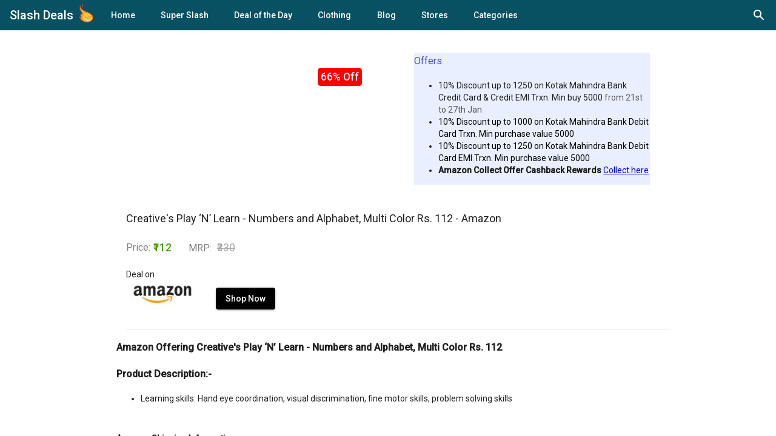

--- FILE ---
content_type: text/html; charset=utf-8
request_url: https://slashdeals.in/buy/creatives-play-n-learn-numbers-and-alphabet-m-xsKKw
body_size: 14592
content:
<!DOCTYPE html><html lang="en"><head>
  <meta charset="utf-8">
  <meta name="verify-admitad" content="6d4941c287">
  <title>Creative's Play ‘N’ Learn - Numbers and Alphabet, Multi Color Rs. 112 - Amazon</title>
  <meta name="title" content="SlashDeals - Best Online Shopping Deals, Coupon, Cashback &amp; Offers">
  <meta name="description" content="Amazon Offering Creative's Play ‘N’ Learn - Numbers and Alphabet, Multi Color Rs. 112Product Description:-Learning skills: Hand eye coordination, visual discrimination, fine motor skills, problem solving skills&amp;nbsp;Amazon Shipping InformationShipping Rs. 40 extra on order below Rs. 499. Subscribe Amazon Prime to get free shipping on cart below Rs. 499 |&amp;nbsp;Pantry Products&amp;nbsp;Free shipping above Rs. 799 or Rs. 30 (Prime Members) or Rs. 59.&amp;nbsp;Minimum order value of&amp;nbsp;Rs.200&amp;nbsp;Pantry Products are location specific📣 Get All Amazon &amp;amp; Flipkart Deals Alert, All Best Deals &amp;amp; Price Error Offers At One Place 📢 Join Telegram [Click here to join] and WhatsApp Alert [Click Here To Join] and stay updated with the latest loot deals &amp;amp; offers&amp;nbsp;&amp;nbsp;How to get Creative's Play ‘N’ Learn - Numbers and Alphabet, Multi Color?Click on Shop Now to go to Product PageVisit Deal PageAdd the desired product(s) to cart or Click Buy Now for faster checkout.Enter Login Information if not logged in.Update or select shipping details.Select the payment methodPlace the Order. Enjoy Your Shopping !!&amp;nbsp;">
  <meta name="keywords" content="Amazon Offering Creative's Play ‘N’ Learn - Numbers and Alphabet, Multi Color Rs. 112Product Description:-Learning skills: Hand eye coordination, visual discrimination, fine motor skills, problem solving skills&amp;nbsp;Amazon Shipping InformationShipping Rs. 40 extra on order below Rs. 499. Subscribe Amazon Prime to get free shipping on cart below Rs. 499 |&amp;nbsp;Pantry Products&amp;nbsp;Free shipping above Rs. 799 or Rs. 30 (Prime Members) or Rs. 59.&amp;nbsp;Minimum order value of&amp;nbsp;Rs.200&amp;nbsp;Pantry Products are location specific📣 Get All Amazon &amp;amp; Flipkart Deals Alert, All Best Deals &amp;amp; Price Error Offers At One Place 📢 Join Telegram [Click here to join] and WhatsApp Alert [Click Here To Join] and stay updated with the latest loot deals &amp;amp; offers&amp;nbsp;&amp;nbsp;How to get Creative's Play ‘N’ Learn - Numbers and Alphabet, Multi Color?Click on Shop Now to go to Product PageVisit Deal PageAdd the desired product(s) to cart or Click Buy Now for faster checkout.Enter Login Information if not logged in.Update or select shipping details.Select the payment methodPlace the Order. Enjoy Your Shopping !!&amp;nbsp;">

  <!-- Open Graph / Facebook -->
  <meta property="og:type" content="website">
  <meta property="og:url" content="https://www.slashdeals.in/">
  <meta property="og:title" content="SlashDeals - Best Online Shopping Deals, Coupon, Cashback &amp; Offers">
  <meta property="og:description" content="SlashDeals - Best Online Shopping Deals, Coupon, Cashback &amp; Recharge Offers From Amazon, Flipkart &amp; Top Shopping Sites | You can find also Zomato, Dominos, Swiggy Coupons from Food  Ordering | Myntra coupons, Redbus offers.">
  <meta property="og:image" content="">

  <!-- Twitter -->
  <meta property="twitter:card" content="summary_large_image">
  <meta property="twitter:url" content="https://www.slashdeals.in/">
  <meta property="twitter:title" content="SlashDeals - Best Online Shopping Deals, Coupon, Cashback &amp; Offers">
  <meta property="twitter:description" content="SlashDeals - Best Online Shopping Deals, Coupon, Cashback &amp; Recharge Offers From Amazon, Flipkart &amp; Top Shopping Sites | You can find also Zomato, Dominos, Swiggy Coupons from Food  Ordering | Myntra coupons, Redbus offers.">
  <meta property="twitter:image" content="">
  <script type="application/ld+json">
    {
      "@context": "https://schema.org/",
      "@type": "WebSite",
      "name": "Slashdeals",
      "url": "www.slashdeals.in",
      "potentialAction": {
        "@type": "SearchAction",
        "target": "https://www.slashdeals.in/buy/{search_term_string}",
        "query-input": "required name=search_term_string"
      }
    }
    </script>
  <!-- Global site tag (gtag.js) - Google Analytics -->
  <script async="" src="https://www.googletagmanager.com/gtag/js?id=G-1VJM0WDXGM"></script>
  <script>
    window.dataLayer = window.dataLayer || [];
    function gtag() { dataLayer.push(arguments); }
    gtag('js', new Date());

    gtag('config', 'G-1VJM0WDXGM');
  </script>
  <base href="/">
  <meta name="viewport" content="width=device-width, initial-scale=1">
  <link rel="icon" type="image/x-icon" href="favicon.ico">
  <link href="https://fonts.googleapis.com/css?family=Roboto:300,400,500&amp;display=swap" rel="stylesheet">
  <link href="https://fonts.googleapis.com/icon?family=Material+Icons|Material+Icons+Outlined" rel="stylesheet">
<link rel="stylesheet" href="styles.f0b438c042a8c6e0d5f0.css"><style ng-transition="serverApp"></style><meta name="robots" content="index, follow"><style ng-transition="serverApp">.logo[_ngcontent-sc264]{max-width:30px;transform:scale(.75);margin-bottom:.35em}.mat-toolbar.mat-primary[_ngcontent-sc264]{height:50px;padding:8px 16px;background:#085163;color:#fff}.outlet-container[_ngcontent-sc264]{height:calc(100% - 50px)}.mat-drawer-container[_ngcontent-sc264]{height:100%}@supports (-webkit-touch-callout:none){.mat-drawer-container[_ngcontent-sc264]{height:unset!important}}.logo-container[_ngcontent-sc264]:focus, .logo-container[_ngcontent-sc264]   span[_ngcontent-sc264]:focus{outline:0}.web-tool-icon[_ngcontent-sc264]{margin-bottom:.2em}</style><style ng-transition="serverApp">.cdk-high-contrast-active .mat-toolbar{outline:solid 1px}.mat-toolbar-row,.mat-toolbar-single-row{display:flex;box-sizing:border-box;padding:0 16px;width:100%;flex-direction:row;align-items:center;white-space:nowrap}.mat-toolbar-multiple-rows{display:flex;box-sizing:border-box;flex-direction:column;width:100%}
</style><style ng-transition="serverApp">.mat-button .mat-button-focus-overlay,.mat-icon-button .mat-button-focus-overlay{opacity:0}.mat-button:hover:not(.mat-button-disabled) .mat-button-focus-overlay,.mat-stroked-button:hover:not(.mat-button-disabled) .mat-button-focus-overlay{opacity:.04}@media(hover: none){.mat-button:hover:not(.mat-button-disabled) .mat-button-focus-overlay,.mat-stroked-button:hover:not(.mat-button-disabled) .mat-button-focus-overlay{opacity:0}}.mat-button,.mat-icon-button,.mat-stroked-button,.mat-flat-button{box-sizing:border-box;position:relative;-webkit-user-select:none;-moz-user-select:none;-ms-user-select:none;user-select:none;cursor:pointer;outline:none;border:none;-webkit-tap-highlight-color:transparent;display:inline-block;white-space:nowrap;text-decoration:none;vertical-align:baseline;text-align:center;margin:0;min-width:64px;line-height:36px;padding:0 16px;border-radius:4px;overflow:visible}.mat-button::-moz-focus-inner,.mat-icon-button::-moz-focus-inner,.mat-stroked-button::-moz-focus-inner,.mat-flat-button::-moz-focus-inner{border:0}.mat-button.mat-button-disabled,.mat-icon-button.mat-button-disabled,.mat-stroked-button.mat-button-disabled,.mat-flat-button.mat-button-disabled{cursor:default}.mat-button.cdk-keyboard-focused .mat-button-focus-overlay,.mat-button.cdk-program-focused .mat-button-focus-overlay,.mat-icon-button.cdk-keyboard-focused .mat-button-focus-overlay,.mat-icon-button.cdk-program-focused .mat-button-focus-overlay,.mat-stroked-button.cdk-keyboard-focused .mat-button-focus-overlay,.mat-stroked-button.cdk-program-focused .mat-button-focus-overlay,.mat-flat-button.cdk-keyboard-focused .mat-button-focus-overlay,.mat-flat-button.cdk-program-focused .mat-button-focus-overlay{opacity:.12}.mat-button::-moz-focus-inner,.mat-icon-button::-moz-focus-inner,.mat-stroked-button::-moz-focus-inner,.mat-flat-button::-moz-focus-inner{border:0}.mat-raised-button{box-sizing:border-box;position:relative;-webkit-user-select:none;-moz-user-select:none;-ms-user-select:none;user-select:none;cursor:pointer;outline:none;border:none;-webkit-tap-highlight-color:transparent;display:inline-block;white-space:nowrap;text-decoration:none;vertical-align:baseline;text-align:center;margin:0;min-width:64px;line-height:36px;padding:0 16px;border-radius:4px;overflow:visible;transform:translate3d(0, 0, 0);transition:background 400ms cubic-bezier(0.25, 0.8, 0.25, 1),box-shadow 280ms cubic-bezier(0.4, 0, 0.2, 1)}.mat-raised-button::-moz-focus-inner{border:0}.mat-raised-button.mat-button-disabled{cursor:default}.mat-raised-button.cdk-keyboard-focused .mat-button-focus-overlay,.mat-raised-button.cdk-program-focused .mat-button-focus-overlay{opacity:.12}.mat-raised-button::-moz-focus-inner{border:0}._mat-animation-noopable.mat-raised-button{transition:none;animation:none}.mat-stroked-button{border:1px solid currentColor;padding:0 15px;line-height:34px}.mat-stroked-button .mat-button-ripple.mat-ripple,.mat-stroked-button .mat-button-focus-overlay{top:-1px;left:-1px;right:-1px;bottom:-1px}.mat-fab{box-sizing:border-box;position:relative;-webkit-user-select:none;-moz-user-select:none;-ms-user-select:none;user-select:none;cursor:pointer;outline:none;border:none;-webkit-tap-highlight-color:transparent;display:inline-block;white-space:nowrap;text-decoration:none;vertical-align:baseline;text-align:center;margin:0;min-width:64px;line-height:36px;padding:0 16px;border-radius:4px;overflow:visible;transform:translate3d(0, 0, 0);transition:background 400ms cubic-bezier(0.25, 0.8, 0.25, 1),box-shadow 280ms cubic-bezier(0.4, 0, 0.2, 1);min-width:0;border-radius:50%;width:56px;height:56px;padding:0;flex-shrink:0}.mat-fab::-moz-focus-inner{border:0}.mat-fab.mat-button-disabled{cursor:default}.mat-fab.cdk-keyboard-focused .mat-button-focus-overlay,.mat-fab.cdk-program-focused .mat-button-focus-overlay{opacity:.12}.mat-fab::-moz-focus-inner{border:0}._mat-animation-noopable.mat-fab{transition:none;animation:none}.mat-fab .mat-button-wrapper{padding:16px 0;display:inline-block;line-height:24px}.mat-mini-fab{box-sizing:border-box;position:relative;-webkit-user-select:none;-moz-user-select:none;-ms-user-select:none;user-select:none;cursor:pointer;outline:none;border:none;-webkit-tap-highlight-color:transparent;display:inline-block;white-space:nowrap;text-decoration:none;vertical-align:baseline;text-align:center;margin:0;min-width:64px;line-height:36px;padding:0 16px;border-radius:4px;overflow:visible;transform:translate3d(0, 0, 0);transition:background 400ms cubic-bezier(0.25, 0.8, 0.25, 1),box-shadow 280ms cubic-bezier(0.4, 0, 0.2, 1);min-width:0;border-radius:50%;width:40px;height:40px;padding:0;flex-shrink:0}.mat-mini-fab::-moz-focus-inner{border:0}.mat-mini-fab.mat-button-disabled{cursor:default}.mat-mini-fab.cdk-keyboard-focused .mat-button-focus-overlay,.mat-mini-fab.cdk-program-focused .mat-button-focus-overlay{opacity:.12}.mat-mini-fab::-moz-focus-inner{border:0}._mat-animation-noopable.mat-mini-fab{transition:none;animation:none}.mat-mini-fab .mat-button-wrapper{padding:8px 0;display:inline-block;line-height:24px}.mat-icon-button{padding:0;min-width:0;width:40px;height:40px;flex-shrink:0;line-height:40px;border-radius:50%}.mat-icon-button i,.mat-icon-button .mat-icon{line-height:24px}.mat-button-ripple.mat-ripple,.mat-button-focus-overlay{top:0;left:0;right:0;bottom:0;position:absolute;pointer-events:none;border-radius:inherit}.mat-button-ripple.mat-ripple:not(:empty){transform:translateZ(0)}.mat-button-focus-overlay{opacity:0;transition:opacity 200ms cubic-bezier(0.35, 0, 0.25, 1),background-color 200ms cubic-bezier(0.35, 0, 0.25, 1)}._mat-animation-noopable .mat-button-focus-overlay{transition:none}.cdk-high-contrast-active .mat-button-focus-overlay{background-color:#fff}.cdk-high-contrast-black-on-white .mat-button-focus-overlay{background-color:#000}.mat-button-ripple-round{border-radius:50%;z-index:1}.mat-button .mat-button-wrapper>*,.mat-flat-button .mat-button-wrapper>*,.mat-stroked-button .mat-button-wrapper>*,.mat-raised-button .mat-button-wrapper>*,.mat-icon-button .mat-button-wrapper>*,.mat-fab .mat-button-wrapper>*,.mat-mini-fab .mat-button-wrapper>*{vertical-align:middle}.mat-form-field:not(.mat-form-field-appearance-legacy) .mat-form-field-prefix .mat-icon-button,.mat-form-field:not(.mat-form-field-appearance-legacy) .mat-form-field-suffix .mat-icon-button{display:block;font-size:inherit;width:2.5em;height:2.5em}.cdk-high-contrast-active .mat-button,.cdk-high-contrast-active .mat-flat-button,.cdk-high-contrast-active .mat-raised-button,.cdk-high-contrast-active .mat-icon-button,.cdk-high-contrast-active .mat-fab,.cdk-high-contrast-active .mat-mini-fab{outline:solid 1px}
</style><style ng-transition="serverApp">.mat-icon{background-repeat:no-repeat;display:inline-block;fill:currentColor;height:24px;width:24px}.mat-icon.mat-icon-inline{font-size:inherit;height:inherit;line-height:inherit;width:inherit}[dir=rtl] .mat-icon-rtl-mirror{transform:scale(-1, 1)}.mat-form-field:not(.mat-form-field-appearance-legacy) .mat-form-field-prefix .mat-icon,.mat-form-field:not(.mat-form-field-appearance-legacy) .mat-form-field-suffix .mat-icon{display:block}.mat-form-field:not(.mat-form-field-appearance-legacy) .mat-form-field-prefix .mat-icon-button .mat-icon,.mat-form-field:not(.mat-form-field-appearance-legacy) .mat-form-field-suffix .mat-icon-button .mat-icon{margin:auto}
</style><style ng-transition="serverApp">.mat-menu-panel{min-width:112px;max-width:280px;overflow:auto;-webkit-overflow-scrolling:touch;max-height:calc(100vh - 48px);border-radius:4px;outline:0;min-height:64px}.mat-menu-panel.ng-animating{pointer-events:none}.cdk-high-contrast-active .mat-menu-panel{outline:solid 1px}.mat-menu-content:not(:empty){padding-top:8px;padding-bottom:8px}.mat-menu-item{-webkit-user-select:none;-moz-user-select:none;-ms-user-select:none;user-select:none;cursor:pointer;outline:none;border:none;-webkit-tap-highlight-color:transparent;white-space:nowrap;overflow:hidden;text-overflow:ellipsis;display:block;line-height:48px;height:48px;padding:0 16px;text-align:left;text-decoration:none;max-width:100%;position:relative}.mat-menu-item::-moz-focus-inner{border:0}.mat-menu-item[disabled]{cursor:default}[dir=rtl] .mat-menu-item{text-align:right}.mat-menu-item .mat-icon{margin-right:16px;vertical-align:middle}.mat-menu-item .mat-icon svg{vertical-align:top}[dir=rtl] .mat-menu-item .mat-icon{margin-left:16px;margin-right:0}.mat-menu-item[disabled]{pointer-events:none}.cdk-high-contrast-active .mat-menu-item.cdk-program-focused,.cdk-high-contrast-active .mat-menu-item.cdk-keyboard-focused,.cdk-high-contrast-active .mat-menu-item-highlighted{outline:dotted 1px}.mat-menu-item-submenu-trigger{padding-right:32px}.mat-menu-item-submenu-trigger::after{width:0;height:0;border-style:solid;border-width:5px 0 5px 5px;border-color:transparent transparent transparent currentColor;content:"";display:inline-block;position:absolute;top:50%;right:16px;transform:translateY(-50%)}[dir=rtl] .mat-menu-item-submenu-trigger{padding-right:16px;padding-left:32px}[dir=rtl] .mat-menu-item-submenu-trigger::after{right:auto;left:16px;transform:rotateY(180deg) translateY(-50%)}button.mat-menu-item{width:100%}.mat-menu-item .mat-menu-ripple{top:0;left:0;right:0;bottom:0;position:absolute;pointer-events:none}
</style><style ng-transition="serverApp">[_nghost-sc262]{align-items:center;display:flex;flex-direction:row;height:24px;justify-content:flex-end;position:relative;width:24px}.mat-search_field[_ngcontent-sc262]{padding:0 24px 0 0;position:absolute;z-index:1}.mat-search_icons[_ngcontent-sc262]{display:block;left:0;margin:0;padding:0;position:absolute;top:0}.mat-search_icons[_ngcontent-sc262]:hover{cursor:pointer}.mat-search_icons[_ngcontent-sc262]   .mat-search_icon-close[_ngcontent-sc262], .mat-search_icons[_ngcontent-sc262]   .mat-search_icon-search[_ngcontent-sc262]{border-radius:50%;left:0;position:absolute;top:0;transition:all .2s cubic-bezier(.4,0,.2,1);z-index:2}.mat-search_icons[_ngcontent-sc262]   .mat-search_icon-close[_ngcontent-sc262], .mat-search_icons.mat-search_icons--active[_ngcontent-sc262]   .mat-search_icon-search[_ngcontent-sc262]{opacity:0;transform:rotate(225deg)}.mat-search_icons.mat-search_icons--active[_ngcontent-sc262]   .mat-search_icon-close[_ngcontent-sc262]{opacity:1;transform:rotate(1turn);visibility:visible;z-index:3}</style><style ng-transition="serverApp">.mat-drawer-container{position:relative;z-index:1;box-sizing:border-box;-webkit-overflow-scrolling:touch;display:block;overflow:hidden}.mat-drawer-container[fullscreen]{top:0;left:0;right:0;bottom:0;position:absolute}.mat-drawer-container[fullscreen].mat-drawer-container-has-open{overflow:hidden}.mat-drawer-container.mat-drawer-container-explicit-backdrop .mat-drawer-side{z-index:3}.mat-drawer-container.ng-animate-disabled .mat-drawer-backdrop,.mat-drawer-container.ng-animate-disabled .mat-drawer-content,.ng-animate-disabled .mat-drawer-container .mat-drawer-backdrop,.ng-animate-disabled .mat-drawer-container .mat-drawer-content{transition:none}.mat-drawer-backdrop{top:0;left:0;right:0;bottom:0;position:absolute;display:block;z-index:3;visibility:hidden}.mat-drawer-backdrop.mat-drawer-shown{visibility:visible}.mat-drawer-transition .mat-drawer-backdrop{transition-duration:400ms;transition-timing-function:cubic-bezier(0.25, 0.8, 0.25, 1);transition-property:background-color,visibility}.cdk-high-contrast-active .mat-drawer-backdrop{opacity:.5}.mat-drawer-content{position:relative;z-index:1;display:block;height:100%;overflow:auto}.mat-drawer-transition .mat-drawer-content{transition-duration:400ms;transition-timing-function:cubic-bezier(0.25, 0.8, 0.25, 1);transition-property:transform,margin-left,margin-right}.mat-drawer{position:relative;z-index:4;display:block;position:absolute;top:0;bottom:0;z-index:3;outline:0;box-sizing:border-box;overflow-y:auto;transform:translate3d(-100%, 0, 0)}.cdk-high-contrast-active .mat-drawer,.cdk-high-contrast-active [dir=rtl] .mat-drawer.mat-drawer-end{border-right:solid 1px currentColor}.cdk-high-contrast-active [dir=rtl] .mat-drawer,.cdk-high-contrast-active .mat-drawer.mat-drawer-end{border-left:solid 1px currentColor;border-right:none}.mat-drawer.mat-drawer-side{z-index:2}.mat-drawer.mat-drawer-end{right:0;transform:translate3d(100%, 0, 0)}[dir=rtl] .mat-drawer{transform:translate3d(100%, 0, 0)}[dir=rtl] .mat-drawer.mat-drawer-end{left:0;right:auto;transform:translate3d(-100%, 0, 0)}.mat-drawer-inner-container{width:100%;height:100%;overflow:auto;-webkit-overflow-scrolling:touch}.mat-sidenav-fixed{position:fixed}
</style><style ng-transition="serverApp">.mat-subheader{display:flex;box-sizing:border-box;padding:16px;align-items:center}.mat-list-base .mat-subheader{margin:0}.mat-list-base{padding-top:8px;display:block;-webkit-tap-highlight-color:transparent}.mat-list-base .mat-subheader{height:48px;line-height:16px}.mat-list-base .mat-subheader:first-child{margin-top:-8px}.mat-list-base .mat-list-item,.mat-list-base .mat-list-option{display:block;height:48px;-webkit-tap-highlight-color:transparent;width:100%;padding:0}.mat-list-base .mat-list-item .mat-list-item-content,.mat-list-base .mat-list-option .mat-list-item-content{display:flex;flex-direction:row;align-items:center;box-sizing:border-box;padding:0 16px;position:relative;height:inherit}.mat-list-base .mat-list-item .mat-list-item-content-reverse,.mat-list-base .mat-list-option .mat-list-item-content-reverse{display:flex;align-items:center;padding:0 16px;flex-direction:row-reverse;justify-content:space-around}.mat-list-base .mat-list-item .mat-list-item-ripple,.mat-list-base .mat-list-option .mat-list-item-ripple{top:0;left:0;right:0;bottom:0;position:absolute;pointer-events:none}.mat-list-base .mat-list-item.mat-list-item-with-avatar,.mat-list-base .mat-list-option.mat-list-item-with-avatar{height:56px}.mat-list-base .mat-list-item.mat-2-line,.mat-list-base .mat-list-option.mat-2-line{height:72px}.mat-list-base .mat-list-item.mat-3-line,.mat-list-base .mat-list-option.mat-3-line{height:88px}.mat-list-base .mat-list-item.mat-multi-line,.mat-list-base .mat-list-option.mat-multi-line{height:auto}.mat-list-base .mat-list-item.mat-multi-line .mat-list-item-content,.mat-list-base .mat-list-option.mat-multi-line .mat-list-item-content{padding-top:16px;padding-bottom:16px}.mat-list-base .mat-list-item .mat-list-text,.mat-list-base .mat-list-option .mat-list-text{display:flex;flex-direction:column;flex:auto;box-sizing:border-box;overflow:hidden;padding:0}.mat-list-base .mat-list-item .mat-list-text>*,.mat-list-base .mat-list-option .mat-list-text>*{margin:0;padding:0;font-weight:normal;font-size:inherit}.mat-list-base .mat-list-item .mat-list-text:empty,.mat-list-base .mat-list-option .mat-list-text:empty{display:none}.mat-list-base .mat-list-item.mat-list-item-with-avatar .mat-list-item-content .mat-list-text,.mat-list-base .mat-list-item.mat-list-option .mat-list-item-content .mat-list-text,.mat-list-base .mat-list-option.mat-list-item-with-avatar .mat-list-item-content .mat-list-text,.mat-list-base .mat-list-option.mat-list-option .mat-list-item-content .mat-list-text{padding-right:0;padding-left:16px}[dir=rtl] .mat-list-base .mat-list-item.mat-list-item-with-avatar .mat-list-item-content .mat-list-text,[dir=rtl] .mat-list-base .mat-list-item.mat-list-option .mat-list-item-content .mat-list-text,[dir=rtl] .mat-list-base .mat-list-option.mat-list-item-with-avatar .mat-list-item-content .mat-list-text,[dir=rtl] .mat-list-base .mat-list-option.mat-list-option .mat-list-item-content .mat-list-text{padding-right:16px;padding-left:0}.mat-list-base .mat-list-item.mat-list-item-with-avatar .mat-list-item-content-reverse .mat-list-text,.mat-list-base .mat-list-item.mat-list-option .mat-list-item-content-reverse .mat-list-text,.mat-list-base .mat-list-option.mat-list-item-with-avatar .mat-list-item-content-reverse .mat-list-text,.mat-list-base .mat-list-option.mat-list-option .mat-list-item-content-reverse .mat-list-text{padding-left:0;padding-right:16px}[dir=rtl] .mat-list-base .mat-list-item.mat-list-item-with-avatar .mat-list-item-content-reverse .mat-list-text,[dir=rtl] .mat-list-base .mat-list-item.mat-list-option .mat-list-item-content-reverse .mat-list-text,[dir=rtl] .mat-list-base .mat-list-option.mat-list-item-with-avatar .mat-list-item-content-reverse .mat-list-text,[dir=rtl] .mat-list-base .mat-list-option.mat-list-option .mat-list-item-content-reverse .mat-list-text{padding-right:0;padding-left:16px}.mat-list-base .mat-list-item.mat-list-item-with-avatar.mat-list-option .mat-list-item-content-reverse .mat-list-text,.mat-list-base .mat-list-item.mat-list-item-with-avatar.mat-list-option .mat-list-item-content .mat-list-text,.mat-list-base .mat-list-option.mat-list-item-with-avatar.mat-list-option .mat-list-item-content-reverse .mat-list-text,.mat-list-base .mat-list-option.mat-list-item-with-avatar.mat-list-option .mat-list-item-content .mat-list-text{padding-right:16px;padding-left:16px}.mat-list-base .mat-list-item .mat-list-avatar,.mat-list-base .mat-list-option .mat-list-avatar{flex-shrink:0;width:40px;height:40px;border-radius:50%;object-fit:cover}.mat-list-base .mat-list-item .mat-list-avatar~.mat-divider-inset,.mat-list-base .mat-list-option .mat-list-avatar~.mat-divider-inset{margin-left:72px;width:calc(100% - 72px)}[dir=rtl] .mat-list-base .mat-list-item .mat-list-avatar~.mat-divider-inset,[dir=rtl] .mat-list-base .mat-list-option .mat-list-avatar~.mat-divider-inset{margin-left:auto;margin-right:72px}.mat-list-base .mat-list-item .mat-list-icon,.mat-list-base .mat-list-option .mat-list-icon{flex-shrink:0;width:24px;height:24px;font-size:24px;box-sizing:content-box;border-radius:50%;padding:4px}.mat-list-base .mat-list-item .mat-list-icon~.mat-divider-inset,.mat-list-base .mat-list-option .mat-list-icon~.mat-divider-inset{margin-left:64px;width:calc(100% - 64px)}[dir=rtl] .mat-list-base .mat-list-item .mat-list-icon~.mat-divider-inset,[dir=rtl] .mat-list-base .mat-list-option .mat-list-icon~.mat-divider-inset{margin-left:auto;margin-right:64px}.mat-list-base .mat-list-item .mat-divider,.mat-list-base .mat-list-option .mat-divider{position:absolute;bottom:0;left:0;width:100%;margin:0}[dir=rtl] .mat-list-base .mat-list-item .mat-divider,[dir=rtl] .mat-list-base .mat-list-option .mat-divider{margin-left:auto;margin-right:0}.mat-list-base .mat-list-item .mat-divider.mat-divider-inset,.mat-list-base .mat-list-option .mat-divider.mat-divider-inset{position:absolute}.mat-list-base[dense]{padding-top:4px;display:block}.mat-list-base[dense] .mat-subheader{height:40px;line-height:8px}.mat-list-base[dense] .mat-subheader:first-child{margin-top:-4px}.mat-list-base[dense] .mat-list-item,.mat-list-base[dense] .mat-list-option{display:block;height:40px;-webkit-tap-highlight-color:transparent;width:100%;padding:0}.mat-list-base[dense] .mat-list-item .mat-list-item-content,.mat-list-base[dense] .mat-list-option .mat-list-item-content{display:flex;flex-direction:row;align-items:center;box-sizing:border-box;padding:0 16px;position:relative;height:inherit}.mat-list-base[dense] .mat-list-item .mat-list-item-content-reverse,.mat-list-base[dense] .mat-list-option .mat-list-item-content-reverse{display:flex;align-items:center;padding:0 16px;flex-direction:row-reverse;justify-content:space-around}.mat-list-base[dense] .mat-list-item .mat-list-item-ripple,.mat-list-base[dense] .mat-list-option .mat-list-item-ripple{top:0;left:0;right:0;bottom:0;position:absolute;pointer-events:none}.mat-list-base[dense] .mat-list-item.mat-list-item-with-avatar,.mat-list-base[dense] .mat-list-option.mat-list-item-with-avatar{height:48px}.mat-list-base[dense] .mat-list-item.mat-2-line,.mat-list-base[dense] .mat-list-option.mat-2-line{height:60px}.mat-list-base[dense] .mat-list-item.mat-3-line,.mat-list-base[dense] .mat-list-option.mat-3-line{height:76px}.mat-list-base[dense] .mat-list-item.mat-multi-line,.mat-list-base[dense] .mat-list-option.mat-multi-line{height:auto}.mat-list-base[dense] .mat-list-item.mat-multi-line .mat-list-item-content,.mat-list-base[dense] .mat-list-option.mat-multi-line .mat-list-item-content{padding-top:16px;padding-bottom:16px}.mat-list-base[dense] .mat-list-item .mat-list-text,.mat-list-base[dense] .mat-list-option .mat-list-text{display:flex;flex-direction:column;flex:auto;box-sizing:border-box;overflow:hidden;padding:0}.mat-list-base[dense] .mat-list-item .mat-list-text>*,.mat-list-base[dense] .mat-list-option .mat-list-text>*{margin:0;padding:0;font-weight:normal;font-size:inherit}.mat-list-base[dense] .mat-list-item .mat-list-text:empty,.mat-list-base[dense] .mat-list-option .mat-list-text:empty{display:none}.mat-list-base[dense] .mat-list-item.mat-list-item-with-avatar .mat-list-item-content .mat-list-text,.mat-list-base[dense] .mat-list-item.mat-list-option .mat-list-item-content .mat-list-text,.mat-list-base[dense] .mat-list-option.mat-list-item-with-avatar .mat-list-item-content .mat-list-text,.mat-list-base[dense] .mat-list-option.mat-list-option .mat-list-item-content .mat-list-text{padding-right:0;padding-left:16px}[dir=rtl] .mat-list-base[dense] .mat-list-item.mat-list-item-with-avatar .mat-list-item-content .mat-list-text,[dir=rtl] .mat-list-base[dense] .mat-list-item.mat-list-option .mat-list-item-content .mat-list-text,[dir=rtl] .mat-list-base[dense] .mat-list-option.mat-list-item-with-avatar .mat-list-item-content .mat-list-text,[dir=rtl] .mat-list-base[dense] .mat-list-option.mat-list-option .mat-list-item-content .mat-list-text{padding-right:16px;padding-left:0}.mat-list-base[dense] .mat-list-item.mat-list-item-with-avatar .mat-list-item-content-reverse .mat-list-text,.mat-list-base[dense] .mat-list-item.mat-list-option .mat-list-item-content-reverse .mat-list-text,.mat-list-base[dense] .mat-list-option.mat-list-item-with-avatar .mat-list-item-content-reverse .mat-list-text,.mat-list-base[dense] .mat-list-option.mat-list-option .mat-list-item-content-reverse .mat-list-text{padding-left:0;padding-right:16px}[dir=rtl] .mat-list-base[dense] .mat-list-item.mat-list-item-with-avatar .mat-list-item-content-reverse .mat-list-text,[dir=rtl] .mat-list-base[dense] .mat-list-item.mat-list-option .mat-list-item-content-reverse .mat-list-text,[dir=rtl] .mat-list-base[dense] .mat-list-option.mat-list-item-with-avatar .mat-list-item-content-reverse .mat-list-text,[dir=rtl] .mat-list-base[dense] .mat-list-option.mat-list-option .mat-list-item-content-reverse .mat-list-text{padding-right:0;padding-left:16px}.mat-list-base[dense] .mat-list-item.mat-list-item-with-avatar.mat-list-option .mat-list-item-content-reverse .mat-list-text,.mat-list-base[dense] .mat-list-item.mat-list-item-with-avatar.mat-list-option .mat-list-item-content .mat-list-text,.mat-list-base[dense] .mat-list-option.mat-list-item-with-avatar.mat-list-option .mat-list-item-content-reverse .mat-list-text,.mat-list-base[dense] .mat-list-option.mat-list-item-with-avatar.mat-list-option .mat-list-item-content .mat-list-text{padding-right:16px;padding-left:16px}.mat-list-base[dense] .mat-list-item .mat-list-avatar,.mat-list-base[dense] .mat-list-option .mat-list-avatar{flex-shrink:0;width:36px;height:36px;border-radius:50%;object-fit:cover}.mat-list-base[dense] .mat-list-item .mat-list-avatar~.mat-divider-inset,.mat-list-base[dense] .mat-list-option .mat-list-avatar~.mat-divider-inset{margin-left:68px;width:calc(100% - 68px)}[dir=rtl] .mat-list-base[dense] .mat-list-item .mat-list-avatar~.mat-divider-inset,[dir=rtl] .mat-list-base[dense] .mat-list-option .mat-list-avatar~.mat-divider-inset{margin-left:auto;margin-right:68px}.mat-list-base[dense] .mat-list-item .mat-list-icon,.mat-list-base[dense] .mat-list-option .mat-list-icon{flex-shrink:0;width:20px;height:20px;font-size:20px;box-sizing:content-box;border-radius:50%;padding:4px}.mat-list-base[dense] .mat-list-item .mat-list-icon~.mat-divider-inset,.mat-list-base[dense] .mat-list-option .mat-list-icon~.mat-divider-inset{margin-left:60px;width:calc(100% - 60px)}[dir=rtl] .mat-list-base[dense] .mat-list-item .mat-list-icon~.mat-divider-inset,[dir=rtl] .mat-list-base[dense] .mat-list-option .mat-list-icon~.mat-divider-inset{margin-left:auto;margin-right:60px}.mat-list-base[dense] .mat-list-item .mat-divider,.mat-list-base[dense] .mat-list-option .mat-divider{position:absolute;bottom:0;left:0;width:100%;margin:0}[dir=rtl] .mat-list-base[dense] .mat-list-item .mat-divider,[dir=rtl] .mat-list-base[dense] .mat-list-option .mat-divider{margin-left:auto;margin-right:0}.mat-list-base[dense] .mat-list-item .mat-divider.mat-divider-inset,.mat-list-base[dense] .mat-list-option .mat-divider.mat-divider-inset{position:absolute}.mat-nav-list a{text-decoration:none;color:inherit}.mat-nav-list .mat-list-item{cursor:pointer;outline:none}mat-action-list button{background:none;color:inherit;border:none;font:inherit;outline:inherit;-webkit-tap-highlight-color:transparent;text-align:left}[dir=rtl] mat-action-list button{text-align:right}mat-action-list button::-moz-focus-inner{border:0}mat-action-list .mat-list-item{cursor:pointer;outline:inherit}.mat-list-option:not(.mat-list-item-disabled){cursor:pointer;outline:none}.mat-list-item-disabled{pointer-events:none}.cdk-high-contrast-active .mat-list-item-disabled{opacity:.5}.cdk-high-contrast-active :host .mat-list-item-disabled{opacity:.5}.cdk-high-contrast-active .mat-selection-list:focus{outline-style:dotted}.cdk-high-contrast-active .mat-list-option:hover,.cdk-high-contrast-active .mat-list-option:focus,.cdk-high-contrast-active .mat-nav-list .mat-list-item:hover,.cdk-high-contrast-active .mat-nav-list .mat-list-item:focus,.cdk-high-contrast-active mat-action-list .mat-list-item:hover,.cdk-high-contrast-active mat-action-list .mat-list-item:focus{outline:dotted 1px}.cdk-high-contrast-active .mat-list-single-selected-option::after{content:"";position:absolute;top:50%;right:16px;transform:translateY(-50%);width:10px;height:0;border-bottom:solid 10px;border-radius:10px}.cdk-high-contrast-active [dir=rtl] .mat-list-single-selected-option::after{right:auto;left:16px}@media(hover: none){.mat-list-option:not(.mat-list-single-selected-option):not(.mat-list-item-disabled):hover,.mat-nav-list .mat-list-item:not(.mat-list-item-disabled):hover,.mat-action-list .mat-list-item:not(.mat-list-item-disabled):hover{background:none}}
</style><style ng-transition="serverApp">.product-details-container[_ngcontent-sc271]{background:#fff;height:100%;overflow:hidden;padding-top:1.5em}.buy-now-xs[_ngcontent-sc271]{position:absolute;bottom:0;height:50px}.product-details[_ngcontent-sc271]{height:calc(100% - 40px);overflow:auto}.product-thumnail[_ngcontent-sc271]   img[_ngcontent-sc271]{max-width:100%;max-height:100%}.product-title[_ngcontent-sc271]{font-size:18px}.product-title-xs[_ngcontent-sc271]{margin:0}.product-img-xs[_ngcontent-sc271]{max-height:12em!important}.mobile-buy-now[_ngcontent-sc271]{border-radius:0!important}.tc[_ngcontent-sc271]{font-size:13px;color:red;font-style:italic}.img-max-width[_ngcontent-sc271]{max-width:20em;max-height:20em}.image-conatiner[_ngcontent-sc271]{position:relative}.offer-sticky-detials[_ngcontent-sc271]{position:absolute;top:25px;right:0;background:red;padding:5px;border-radius:5px;color:#fff!important}</style><style ng-transition="serverApp">.mat-form-field{display:inline-block;position:relative;text-align:left}[dir=rtl] .mat-form-field{text-align:right}.mat-form-field-wrapper{position:relative}.mat-form-field-flex{display:inline-flex;align-items:baseline;box-sizing:border-box;width:100%}.mat-form-field-prefix,.mat-form-field-suffix{white-space:nowrap;flex:none;position:relative}.mat-form-field-infix{display:block;position:relative;flex:auto;min-width:0;width:180px}.cdk-high-contrast-active .mat-form-field-infix{border-image:linear-gradient(transparent, transparent)}.mat-form-field-label-wrapper{position:absolute;left:0;box-sizing:content-box;width:100%;height:100%;overflow:hidden;pointer-events:none}[dir=rtl] .mat-form-field-label-wrapper{left:auto;right:0}.mat-form-field-label{position:absolute;left:0;font:inherit;pointer-events:none;width:100%;white-space:nowrap;text-overflow:ellipsis;overflow:hidden;transform-origin:0 0;transition:transform 400ms cubic-bezier(0.25, 0.8, 0.25, 1),color 400ms cubic-bezier(0.25, 0.8, 0.25, 1),width 400ms cubic-bezier(0.25, 0.8, 0.25, 1);display:none}[dir=rtl] .mat-form-field-label{transform-origin:100% 0;left:auto;right:0}.mat-form-field-empty.mat-form-field-label,.mat-form-field-can-float.mat-form-field-should-float .mat-form-field-label{display:block}.mat-form-field-autofill-control:-webkit-autofill+.mat-form-field-label-wrapper .mat-form-field-label{display:none}.mat-form-field-can-float .mat-form-field-autofill-control:-webkit-autofill+.mat-form-field-label-wrapper .mat-form-field-label{display:block;transition:none}.mat-input-server:focus+.mat-form-field-label-wrapper .mat-form-field-label,.mat-input-server[placeholder]:not(:placeholder-shown)+.mat-form-field-label-wrapper .mat-form-field-label{display:none}.mat-form-field-can-float .mat-input-server:focus+.mat-form-field-label-wrapper .mat-form-field-label,.mat-form-field-can-float .mat-input-server[placeholder]:not(:placeholder-shown)+.mat-form-field-label-wrapper .mat-form-field-label{display:block}.mat-form-field-label:not(.mat-form-field-empty){transition:none}.mat-form-field-underline{position:absolute;width:100%;pointer-events:none;transform:scale3d(1, 1.0001, 1)}.mat-form-field-ripple{position:absolute;left:0;width:100%;transform-origin:50%;transform:scaleX(0.5);opacity:0;transition:background-color 300ms cubic-bezier(0.55, 0, 0.55, 0.2)}.mat-form-field.mat-focused .mat-form-field-ripple,.mat-form-field.mat-form-field-invalid .mat-form-field-ripple{opacity:1;transform:scaleX(1);transition:transform 300ms cubic-bezier(0.25, 0.8, 0.25, 1),opacity 100ms cubic-bezier(0.25, 0.8, 0.25, 1),background-color 300ms cubic-bezier(0.25, 0.8, 0.25, 1)}.mat-form-field-subscript-wrapper{position:absolute;box-sizing:border-box;width:100%;overflow:hidden}.mat-form-field-subscript-wrapper .mat-icon,.mat-form-field-label-wrapper .mat-icon{width:1em;height:1em;font-size:inherit;vertical-align:baseline}.mat-form-field-hint-wrapper{display:flex}.mat-form-field-hint-spacer{flex:1 0 1em}.mat-error{display:block}.mat-form-field-control-wrapper{position:relative}.mat-form-field._mat-animation-noopable .mat-form-field-label,.mat-form-field._mat-animation-noopable .mat-form-field-ripple{transition:none}
</style><style ng-transition="serverApp">.mat-form-field-appearance-fill .mat-form-field-flex{border-radius:4px 4px 0 0;padding:.75em .75em 0 .75em}.cdk-high-contrast-active .mat-form-field-appearance-fill .mat-form-field-flex{outline:solid 1px}.mat-form-field-appearance-fill .mat-form-field-underline::before{content:"";display:block;position:absolute;bottom:0;height:1px;width:100%}.mat-form-field-appearance-fill .mat-form-field-ripple{bottom:0;height:2px}.cdk-high-contrast-active .mat-form-field-appearance-fill .mat-form-field-ripple{height:0;border-top:solid 2px}.mat-form-field-appearance-fill:not(.mat-form-field-disabled) .mat-form-field-flex:hover~.mat-form-field-underline .mat-form-field-ripple{opacity:1;transform:none;transition:opacity 600ms cubic-bezier(0.25, 0.8, 0.25, 1)}.mat-form-field-appearance-fill._mat-animation-noopable:not(.mat-form-field-disabled) .mat-form-field-flex:hover~.mat-form-field-underline .mat-form-field-ripple{transition:none}.mat-form-field-appearance-fill .mat-form-field-subscript-wrapper{padding:0 1em}
</style><style ng-transition="serverApp">.mat-input-element{font:inherit;background:transparent;color:currentColor;border:none;outline:none;padding:0;margin:0;width:100%;max-width:100%;vertical-align:bottom;text-align:inherit}.mat-input-element:-moz-ui-invalid{box-shadow:none}.mat-input-element::-ms-clear,.mat-input-element::-ms-reveal{display:none}.mat-input-element,.mat-input-element::-webkit-search-cancel-button,.mat-input-element::-webkit-search-decoration,.mat-input-element::-webkit-search-results-button,.mat-input-element::-webkit-search-results-decoration{-webkit-appearance:none}.mat-input-element::-webkit-contacts-auto-fill-button,.mat-input-element::-webkit-caps-lock-indicator,.mat-input-element::-webkit-credentials-auto-fill-button{visibility:hidden}.mat-input-element[type=date],.mat-input-element[type=datetime],.mat-input-element[type=datetime-local],.mat-input-element[type=month],.mat-input-element[type=week],.mat-input-element[type=time]{line-height:1}.mat-input-element[type=date]::after,.mat-input-element[type=datetime]::after,.mat-input-element[type=datetime-local]::after,.mat-input-element[type=month]::after,.mat-input-element[type=week]::after,.mat-input-element[type=time]::after{content:" ";white-space:pre;width:1px}.mat-input-element::-webkit-inner-spin-button,.mat-input-element::-webkit-calendar-picker-indicator,.mat-input-element::-webkit-clear-button{font-size:.75em}.mat-input-element::placeholder{-webkit-user-select:none;-moz-user-select:none;-ms-user-select:none;user-select:none;transition:color 400ms 133.3333333333ms cubic-bezier(0.25, 0.8, 0.25, 1)}.mat-input-element::placeholder:-ms-input-placeholder{-ms-user-select:text}.mat-input-element::-moz-placeholder{-webkit-user-select:none;-moz-user-select:none;-ms-user-select:none;user-select:none;transition:color 400ms 133.3333333333ms cubic-bezier(0.25, 0.8, 0.25, 1)}.mat-input-element::-moz-placeholder:-ms-input-placeholder{-ms-user-select:text}.mat-input-element::-webkit-input-placeholder{-webkit-user-select:none;-moz-user-select:none;-ms-user-select:none;user-select:none;transition:color 400ms 133.3333333333ms cubic-bezier(0.25, 0.8, 0.25, 1)}.mat-input-element::-webkit-input-placeholder:-ms-input-placeholder{-ms-user-select:text}.mat-input-element:-ms-input-placeholder{-webkit-user-select:none;-moz-user-select:none;-ms-user-select:none;user-select:none;transition:color 400ms 133.3333333333ms cubic-bezier(0.25, 0.8, 0.25, 1)}.mat-input-element:-ms-input-placeholder:-ms-input-placeholder{-ms-user-select:text}.mat-form-field-hide-placeholder .mat-input-element::placeholder{color:transparent !important;-webkit-text-fill-color:transparent;transition:none}.mat-form-field-hide-placeholder .mat-input-element::-moz-placeholder{color:transparent !important;-webkit-text-fill-color:transparent;transition:none}.mat-form-field-hide-placeholder .mat-input-element::-webkit-input-placeholder{color:transparent !important;-webkit-text-fill-color:transparent;transition:none}.mat-form-field-hide-placeholder .mat-input-element:-ms-input-placeholder{color:transparent !important;-webkit-text-fill-color:transparent;transition:none}textarea.mat-input-element{resize:vertical;overflow:auto}textarea.mat-input-element.cdk-textarea-autosize{resize:none}textarea.mat-input-element{padding:2px 0;margin:-2px 0}select.mat-input-element{-moz-appearance:none;-webkit-appearance:none;position:relative;background-color:transparent;display:inline-flex;box-sizing:border-box;padding-top:1em;top:-1em;margin-bottom:-1em}select.mat-input-element::-ms-expand{display:none}select.mat-input-element::-moz-focus-inner{border:0}select.mat-input-element:not(:disabled){cursor:pointer}select.mat-input-element::-ms-value{color:inherit;background:none}.mat-focused .cdk-high-contrast-active select.mat-input-element::-ms-value{color:inherit}.mat-form-field-type-mat-native-select .mat-form-field-infix::after{content:"";width:0;height:0;border-left:5px solid transparent;border-right:5px solid transparent;border-top:5px solid;position:absolute;top:50%;right:0;margin-top:-2.5px;pointer-events:none}[dir=rtl] .mat-form-field-type-mat-native-select .mat-form-field-infix::after{right:auto;left:0}.mat-form-field-type-mat-native-select .mat-input-element{padding-right:15px}[dir=rtl] .mat-form-field-type-mat-native-select .mat-input-element{padding-right:0;padding-left:15px}.mat-form-field-type-mat-native-select .mat-form-field-label-wrapper{max-width:calc(100% - 10px)}.mat-form-field-type-mat-native-select.mat-form-field-appearance-outline .mat-form-field-infix::after{margin-top:-5px}.mat-form-field-type-mat-native-select.mat-form-field-appearance-fill .mat-form-field-infix::after{margin-top:-10px}
</style><style ng-transition="serverApp">.mat-form-field-appearance-legacy .mat-form-field-label{transform:perspective(100px);-ms-transform:none}.mat-form-field-appearance-legacy .mat-form-field-prefix .mat-icon,.mat-form-field-appearance-legacy .mat-form-field-suffix .mat-icon{width:1em}.mat-form-field-appearance-legacy .mat-form-field-prefix .mat-icon-button,.mat-form-field-appearance-legacy .mat-form-field-suffix .mat-icon-button{font:inherit;vertical-align:baseline}.mat-form-field-appearance-legacy .mat-form-field-prefix .mat-icon-button .mat-icon,.mat-form-field-appearance-legacy .mat-form-field-suffix .mat-icon-button .mat-icon{font-size:inherit}.mat-form-field-appearance-legacy .mat-form-field-underline{height:1px}.cdk-high-contrast-active .mat-form-field-appearance-legacy .mat-form-field-underline{height:0;border-top:solid 1px}.mat-form-field-appearance-legacy .mat-form-field-ripple{top:0;height:2px;overflow:hidden}.cdk-high-contrast-active .mat-form-field-appearance-legacy .mat-form-field-ripple{height:0;border-top:solid 2px}.mat-form-field-appearance-legacy.mat-form-field-disabled .mat-form-field-underline{background-position:0;background-color:transparent}.cdk-high-contrast-active .mat-form-field-appearance-legacy.mat-form-field-disabled .mat-form-field-underline{border-top-style:dotted;border-top-width:2px}.mat-form-field-appearance-legacy.mat-form-field-invalid:not(.mat-focused) .mat-form-field-ripple{height:1px}
</style><style ng-transition="serverApp">.mat-form-field-appearance-outline .mat-form-field-wrapper{margin:.25em 0}.mat-form-field-appearance-outline .mat-form-field-flex{padding:0 .75em 0 .75em;margin-top:-0.25em;position:relative}.mat-form-field-appearance-outline .mat-form-field-prefix,.mat-form-field-appearance-outline .mat-form-field-suffix{top:.25em}.mat-form-field-appearance-outline .mat-form-field-outline{display:flex;position:absolute;top:.25em;left:0;right:0;bottom:0;pointer-events:none}.mat-form-field-appearance-outline .mat-form-field-outline-start,.mat-form-field-appearance-outline .mat-form-field-outline-end{border:1px solid currentColor;min-width:5px}.mat-form-field-appearance-outline .mat-form-field-outline-start{border-radius:5px 0 0 5px;border-right-style:none}[dir=rtl] .mat-form-field-appearance-outline .mat-form-field-outline-start{border-right-style:solid;border-left-style:none;border-radius:0 5px 5px 0}.mat-form-field-appearance-outline .mat-form-field-outline-end{border-radius:0 5px 5px 0;border-left-style:none;flex-grow:1}[dir=rtl] .mat-form-field-appearance-outline .mat-form-field-outline-end{border-left-style:solid;border-right-style:none;border-radius:5px 0 0 5px}.mat-form-field-appearance-outline .mat-form-field-outline-gap{border-radius:.000001px;border:1px solid currentColor;border-left-style:none;border-right-style:none}.mat-form-field-appearance-outline.mat-form-field-can-float.mat-form-field-should-float .mat-form-field-outline-gap{border-top-color:transparent}.mat-form-field-appearance-outline .mat-form-field-outline-thick{opacity:0}.mat-form-field-appearance-outline .mat-form-field-outline-thick .mat-form-field-outline-start,.mat-form-field-appearance-outline .mat-form-field-outline-thick .mat-form-field-outline-end,.mat-form-field-appearance-outline .mat-form-field-outline-thick .mat-form-field-outline-gap{border-width:2px}.mat-form-field-appearance-outline.mat-focused .mat-form-field-outline,.mat-form-field-appearance-outline.mat-form-field-invalid .mat-form-field-outline{opacity:0;transition:opacity 100ms cubic-bezier(0.25, 0.8, 0.25, 1)}.mat-form-field-appearance-outline.mat-focused .mat-form-field-outline-thick,.mat-form-field-appearance-outline.mat-form-field-invalid .mat-form-field-outline-thick{opacity:1}.mat-form-field-appearance-outline:not(.mat-form-field-disabled) .mat-form-field-flex:hover .mat-form-field-outline{opacity:0;transition:opacity 600ms cubic-bezier(0.25, 0.8, 0.25, 1)}.mat-form-field-appearance-outline:not(.mat-form-field-disabled) .mat-form-field-flex:hover .mat-form-field-outline-thick{opacity:1}.mat-form-field-appearance-outline .mat-form-field-subscript-wrapper{padding:0 1em}.mat-form-field-appearance-outline._mat-animation-noopable:not(.mat-form-field-disabled) .mat-form-field-flex:hover~.mat-form-field-outline,.mat-form-field-appearance-outline._mat-animation-noopable .mat-form-field-outline,.mat-form-field-appearance-outline._mat-animation-noopable .mat-form-field-outline-start,.mat-form-field-appearance-outline._mat-animation-noopable .mat-form-field-outline-end,.mat-form-field-appearance-outline._mat-animation-noopable .mat-form-field-outline-gap{transition:none}
</style><style ng-transition="serverApp">.mat-form-field-appearance-standard .mat-form-field-flex{padding-top:.75em}.mat-form-field-appearance-standard .mat-form-field-underline{height:1px}.cdk-high-contrast-active .mat-form-field-appearance-standard .mat-form-field-underline{height:0;border-top:solid 1px}.mat-form-field-appearance-standard .mat-form-field-ripple{bottom:0;height:2px}.cdk-high-contrast-active .mat-form-field-appearance-standard .mat-form-field-ripple{height:0;border-top:2px}.mat-form-field-appearance-standard.mat-form-field-disabled .mat-form-field-underline{background-position:0;background-color:transparent}.cdk-high-contrast-active .mat-form-field-appearance-standard.mat-form-field-disabled .mat-form-field-underline{border-top-style:dotted;border-top-width:2px}.mat-form-field-appearance-standard:not(.mat-form-field-disabled) .mat-form-field-flex:hover~.mat-form-field-underline .mat-form-field-ripple{opacity:1;transform:none;transition:opacity 600ms cubic-bezier(0.25, 0.8, 0.25, 1)}.mat-form-field-appearance-standard._mat-animation-noopable:not(.mat-form-field-disabled) .mat-form-field-flex:hover~.mat-form-field-underline .mat-form-field-ripple{transition:none}
</style><style ng-transition="serverApp">.deals-title[_ngcontent-sc269]{background-color:#fff}.deals-title[_ngcontent-sc269]   span[_ngcontent-sc269]{font-size:22px;line-height:32px;display:inline-block;font-weight:500}.deals-list[_ngcontent-sc269]{background-color:#fff;position:relative}.deals-thumnail[_ngcontent-sc269]{object-fit:contain;max-width:60%;max-height:60%;width:auto;height:auto}.desc[_ngcontent-sc269]{height:3em;overflow:hidden}.deal-container-gt-md[_ngcontent-sc269], .deal-container-sm[_ngcontent-sc269], .deal-container-xs[_ngcontent-sc269]{min-width:12em;max-width:12em;max-height:12em}.deal-container-md[_ngcontent-sc269]{min-width:14em;max-width:14em;max-height:12em}.navigate-left[_ngcontent-sc269], .navigate-right[_ngcontent-sc269]{position:absolute;top:0;left:0;height:100%;justify-content:center;display:flex}.navigate-left[_ngcontent-sc269]   div[_ngcontent-sc269], .navigate-right[_ngcontent-sc269]   div[_ngcontent-sc269]{cursor:pointer;background:#888;border-radius:10px 0 0 10px;opacity:.7;box-shadow:1px 2px 10px -1px rgba(0,0,0,.3);align-self:center;padding:20px 10px}.navigate-right[_ngcontent-sc269]{right:0;left:unset}.navigate-right[_ngcontent-sc269]   div[_ngcontent-sc269]{border-radius:0 10px 10px 0}.navigate-right[_ngcontent-sc269]   svg[_ngcontent-sc269]{transform:rotate(180deg)}.root-slider-gt-md[_ngcontent-sc269]{margin:1% .5%}.root-slider-md[_ngcontent-sc269]{margin:1%}.root-slider-sm[_ngcontent-sc269]{margin:1% .66%}.root-slider-xs[_ngcontent-sc269]{margin:1%}</style><style ng-transition="serverApp">.ng-image-slider{display:inline-block;position:relative;width:100%}.ng-image-slider .ng-image-slider-container .main{overflow:hidden;position:absolute;height:200px;width:100%}.ng-image-slider .ng-image-slider-container .main .main-inner{width:1760px;padding:0;height:100%}.ng-image-slider .ng-image-slider-container .main .main-inner.with-ng-main-pagination{height:calc(100% - 30px)}.ng-image-slider .ng-image-slider-container .main .main-inner .img-div{width:205px;height:100%;margin-right:3px;margin-left:3px;position:relative;border-radius:10px;display:inline-block;box-shadow:inset 0 0 1px rgba(0,0,0,.24),0 0 2px rgba(0,0,0,.12);border-radius:5px}.ng-image-slider .ng-image-slider-container .main .main-inner .img-div.image-popup{cursor:pointer}.ng-image-slider .ng-image-slider-container .main .main-inner .img-div img,.ng-image-slider .ng-image-slider-container .main .main-inner .img-div video{position:absolute;top:0;bottom:0;margin:auto;height:100%;width:100%;left:0;right:0;border-radius:5px 5px 5px 5px}.ng-image-slider .ng-image-slider-container .main .main-inner .img-div img.ratio,.ng-image-slider .ng-image-slider-container .main .main-inner .img-div video.ratio{width:auto;height:auto;max-width:100%;max-height:100%}.ng-image-slider .ng-image-slider-container .main .main-inner .img-div .caption{position:absolute;bottom:0;padding:5px;color:#fff;background-image:linear-gradient(90deg,rgba(0,0,0,.1),rgba(0,0,0,.25),rgba(0,0,0,.5),rgba(0,0,0,.25),rgba(0,0,0,.1));width:100%;text-align:center;box-sizing:border-box;border-radius:0 0 5px 5px}.ng-image-slider .ng-image-slider-container .main .main-inner:hover .full-screen{transition:all .5s ease-in-out;opacity:1}.ng-image-slider .ng-image-slider-container .main .next,.ng-image-slider .ng-image-slider-container .main .prev{position:absolute;right:10px;top:50%;background-color:#fff;border-radius:50%;cursor:pointer;margin-top:-16px;outline:0;width:35px;height:35px;font-size:35px;line-height:30px;z-index:99999;transition:all .5s ease-in-out;text-align:center}.ng-image-slider .ng-image-slider-container .main .next:hover,.ng-image-slider .ng-image-slider-container .main .prev:hover{background-color:#d4cdcd;background-position:-192px -415px}.ng-image-slider .ng-image-slider-container .main .next.disable,.ng-image-slider .ng-image-slider-container .main .prev.disable{color:#bbb;background-color:#fff;opacity:.5;cursor:default}.ng-image-slider .ng-image-slider-container .main .prev{left:10px}.ng-image-slider .ng-image-slider-container .main .prev:hover{background-position:-194px -450px}.ng-image-slider .ng-image-slider-container .ng-main-pagination{background-color:inherit;color:inherit;position:absolute;height:30px;width:calc(100% - 6px);text-align:center;bottom:0;font-size:16px;line-height:30px;border-radius:0 0 5px 5px;margin:0 3px}.ng-image-slider .ng-image-slider-error{height:100%;position:relative;display:flex;justify-content:center;align-items:center}.ng-image-slider .ng-image-slider-error .ng-image-slider-loader{background-repeat:no-repeat;background-position:50%;background-size:25px 25px;width:25px;height:25px}@media (max-width:1199px){.ng-image-slider .ng-image-slider-container .main .main-inner .img-div{width:170px;max-width:100%}}@media (max-width:991px){.ng-image-slider .ng-image-slider-container .main .main-inner .img-div{width:297px;max-width:100%}}@media (max-width:768px){.ng-image-slider .ng-image-slider-container .main .main-inner .img-div{width:247px;max-width:100%}}@media (max-width:576px){.ng-image-slider .ng-image-slider-container .main .main-inner .img-div{width:350px;max-width:100%}}.ng-image-fullscreen-view{position:fixed;z-index:1031;background-color:rgba(0,0,0,.6);width:100%;height:100%;top:0;overflow:hidden;transition:all .5s ease-in-out;left:0;text-align:center}.ng-image-fullscreen-view.image-fullview-hide{display:none!important}.ng-image-fullscreen-view .lightbox-wrapper{position:fixed;top:0;left:0;width:100%;height:100%;background-color:#1f1f1f;transition:all .5s ease;display:flex;justify-content:center;align-items:center}.ng-image-fullscreen-view .lightbox-wrapper.ng-ligthbox-pagination{height:calc(100% - 30px)}.ng-image-fullscreen-view .lightbox-wrapper .lightbox-div{width:100%;height:100%;border:1px solid rgba(0,0,0,.35);position:relative;overflow:hidden}.ng-image-fullscreen-view .lightbox-wrapper .lightbox-div .pre-loader{background-color:inherit;width:100%;height:100%}.ng-image-fullscreen-view .lightbox-wrapper .lightbox-div .pre-loader .mnml-spinner{background-repeat:no-repeat;background-position:50%;width:100%;height:100%}.ng-image-fullscreen-view .lightbox-wrapper .lightbox-div .lightbox-image-main{display:grid;grid-template-columns:repeat(6,1fr);grid-template-rows:100%;grid-column-gap:0;height:100%}.ng-image-fullscreen-view .lightbox-wrapper .lightbox-div .lightbox-image-main .lightbox-image{width:1299px;height:100%;position:relative}.ng-image-fullscreen-view .lightbox-wrapper .lightbox-div .lightbox-image-main .lightbox-image .custom-image-main{background-repeat:no-repeat;background-position:50%}.ng-image-fullscreen-view .lightbox-wrapper .lightbox-div .lightbox-image-main .lightbox-image.ng-image-slider-show{opacity:1;display:block}.ng-image-fullscreen-view .lightbox-wrapper .lightbox-div .lightbox-image-main .lightbox-image.ng-image-slider-hide{opacity:0;display:none}.ng-image-fullscreen-view .lightbox-wrapper .lightbox-div .lightbox-image-main .lightbox-image .custom-image-main{width:100%;height:100%}.ng-image-fullscreen-view .lightbox-wrapper .lightbox-div .lightbox-image-main .lightbox-image .custom-image-main img{transition:all .5s ease-in-out;width:auto;height:auto;max-height:100%;max-width:100%;position:absolute;z-index:11;top:0;bottom:0;margin:auto;left:0;right:0}.ng-image-fullscreen-view .lightbox-wrapper .lightbox-div .lightbox-image-main .lightbox-image .custom-image-main iframe,.ng-image-fullscreen-view .lightbox-wrapper .lightbox-div .lightbox-image-main .lightbox-image .custom-image-main video{top:0;left:0;right:0;bottom:0;margin:auto;width:100%;height:100%;border:0}.ng-image-fullscreen-view .lightbox-wrapper .lightbox-div .caption{position:absolute;z-index:11;top:0;margin:auto;padding:5px;color:#fff;background-color:rgba(0,0,0,.35);max-width:100%;left:0;right:0}.ng-image-fullscreen-view .lightbox-wrapper .lightbox-div .caption.show{display:block}.ng-image-fullscreen-view .lightbox-wrapper .lightbox-div .caption.hide{display:none}.ng-image-fullscreen-view .lightbox-wrapper .lightbox-div .next,.ng-image-fullscreen-view .lightbox-wrapper .lightbox-div .prev{position:absolute;right:10px;top:50%;background-color:#fff;border-radius:50%;cursor:pointer;margin-top:-16px;width:38px;height:38px;font-size:35px;z-index:12;line-height:30px;outline:0;color:#000;transition:all .3s ease-in-out}.ng-image-fullscreen-view .lightbox-wrapper .lightbox-div .next:hover,.ng-image-fullscreen-view .lightbox-wrapper .lightbox-div .prev:hover{background-color:#d4cdcd}.ng-image-fullscreen-view .lightbox-wrapper .lightbox-div .next.disable,.ng-image-fullscreen-view .lightbox-wrapper .lightbox-div .prev.disable{color:#bbb;background-color:#fff}.ng-image-fullscreen-view .lightbox-wrapper .lightbox-div .prev{left:10px}.ng-image-fullscreen-view .lightbox-wrapper .close{background-repeat:no-repeat;background-position:50%;background-size:32px;position:absolute;top:10px;right:10px;color:#000;background-color:#fff;padding:0;opacity:1;border-radius:50%;height:36px;width:36px;z-index:12;cursor:pointer;transition:all .2s ease}.ng-image-fullscreen-view .lightbox-wrapper.error-msg{background-image:none}.ng-image-fullscreen-view .invalid-msg{color:#fff;font-size:18px;position:absolute;top:45%;left:45%}.ng-image-fullscreen-view .popup-pagination{background-color:#1f1f1f;color:#fff;position:absolute;height:30px;width:100%;text-align:center;bottom:0;font-size:16px;line-height:30px}@media (max-width:768px){.ng-image-fullscreen-view .lightbox-wrapper{width:100%;height:100%}.ng-image-fullscreen-view .lightbox-wrapper.error-msg{background-image:none}}.fire-container{position:absolute;top:10px;left:10px;width:24px;height:24px;z-index:999}.expired-container-slider{width:100%;height:100%}.expired-container-slider img{height:auto!important}</style><style ng-transition="serverApp">.blur-slider[_ngcontent-sc267]{opacity:.3!important}</style></head>

<body class="mat-typography">
  <h1 class="text-white">Best site for Coupons</h1>
  <app-root _nghost-sc263="" ng-version="10.0.6"><router-outlet _ngcontent-sc263=""></router-outlet><app-home _nghost-sc264="" class="ng-star-inserted"><mat-toolbar _ngcontent-sc264="" color="primary" class="mat-toolbar mat-primary mat-toolbar-single-row" style="-webkit-flex-direction:row;box-sizing:border-box;display:flex;flex-direction:row;"><div _ngcontent-sc264="" fxlayout="row" fxflex="100" fxlayoutalign="start center" fxlayoutgap="10px" style="-webkit-flex-direction:row;box-sizing:border-box;display:flex;flex-direction:row;-webkit-flex:1 1 100%;flex:1 1 100%;-webkit-align-content:center;-webkit-align-items:center;-webkit-justify-content:flex-start;align-content:center;align-items:center;justify-content:flex-start;max-width:100%;"><button _ngcontent-sc264="" fxshow="false" mat-icon-button="" class="mat-focus-indicator mat-icon-button mat-button-base _mat-animation-noopable" style="margin-right:10px;display:none;"><span class="mat-button-wrapper"><mat-icon _ngcontent-sc264="" role="img" class="mat-icon notranslate material-icons mat-icon-no-color" aria-hidden="true">menu</mat-icon></span><div matripple="" class="mat-ripple mat-button-ripple mat-button-ripple-round"></div><div class="mat-button-focus-overlay"></div></button><div _ngcontent-sc264="" routerlink="/" fxlayout="row" fxlayoutalign="start center" fxlayoutgap="0.3em" class="logo-container ng-star-inserted" tabindex="0" style="-webkit-flex-direction:row;box-sizing:border-box;display:flex;flex-direction:row;-webkit-align-content:center;-webkit-align-items:center;-webkit-justify-content:flex-start;align-content:center;align-items:center;justify-content:flex-start;"><span _ngcontent-sc264="" class="cursor-pointer" style="margin-right:0.3em;">Slash Deals</span><img _ngcontent-sc264="" width="100%" src="./assets/home/fire1.png" alt="home-logo" class="logo cursor-pointer" style=""></div><!----><button _ngcontent-sc264="" fxshow="false" mat-button="" routerlink="/" class="mat-focus-indicator mat-button mat-button-base _mat-animation-noopable" tabindex="0" style="margin-right:10px;display:none;"><span class="mat-button-wrapper"> Home </span><div matripple="" class="mat-ripple mat-button-ripple"></div><div class="mat-button-focus-overlay"></div></button><button _ngcontent-sc264="" routerlink="/super-slash" fxshow="false" mat-button="" class="mat-focus-indicator mat-button mat-button-base _mat-animation-noopable" tabindex="0" style="margin-right:10px;display:none;"><span class="mat-button-wrapper"> Super Slash</span><div matripple="" class="mat-ripple mat-button-ripple"></div><div class="mat-button-focus-overlay"></div></button><button _ngcontent-sc264="" routerlink="/dealoftheday" fxshow="false" mat-button="" class="mat-focus-indicator mat-button mat-button-base _mat-animation-noopable" tabindex="0" style="margin-right:10px;display:none;"><span class="mat-button-wrapper">Deal of the Day</span><div matripple="" class="mat-ripple mat-button-ripple"></div><div class="mat-button-focus-overlay"></div></button><button _ngcontent-sc264="" routerlink="/clothing" fxshow="false" mat-button="" class="mat-focus-indicator mat-button mat-button-base _mat-animation-noopable" tabindex="0" style="margin-right:10px;display:none;"><span class="mat-button-wrapper"> Clothing</span><div matripple="" class="mat-ripple mat-button-ripple"></div><div class="mat-button-focus-overlay"></div></button><button _ngcontent-sc264="" routerlink="/blog" fxshow="false" mat-button="" class="mat-focus-indicator mat-button mat-button-base _mat-animation-noopable" tabindex="0" style="margin-right:10px;display:none;"><span class="mat-button-wrapper">Blog</span><div matripple="" class="mat-ripple mat-button-ripple"></div><div class="mat-button-focus-overlay"></div></button><button _ngcontent-sc264="" fxshow="false" mat-button="" routerlink="/stores" class="mat-focus-indicator mat-button mat-button-base _mat-animation-noopable" tabindex="0" style="margin-right:10px;display:none;"><span class="mat-button-wrapper">Stores</span><div matripple="" class="mat-ripple mat-button-ripple"></div><div class="mat-button-focus-overlay"></div></button><button _ngcontent-sc264="" aria-haspopup="true" fxshow="false" mat-button="" class="mat-focus-indicator mat-menu-trigger mat-button mat-button-base _mat-animation-noopable" style="margin-right:10px;display:none;"><span class="mat-button-wrapper">Categories</span><div matripple="" class="mat-ripple mat-button-ripple"></div><div class="mat-button-focus-overlay"></div></button><!----><mat-menu _ngcontent-sc264="" fxshow="false" class="ng-tns-c35-0" style="display:none;"><!----></mat-menu></div><div _ngcontent-sc264=""><mat-search-bar _ngcontent-sc264="" _nghost-sc262="" class="ng-tns-c262-1 ng-untouched ng-pristine ng-valid"><!----><mat-form-field _ngcontent-sc262="" class="mat-form-field mat-search_field ng-tns-c97-4 mat-primary ng-tns-c262-1 ng-trigger ng-trigger-slideInOut mat-form-field-type-mat-input mat-form-field-appearance-legacy mat-form-field-can-float mat-form-field-hide-placeholder ng-untouched ng-pristine ng-valid _mat-animation-noopable ng-star-inserted" style="width:0;"><div class="mat-form-field-wrapper ng-tns-c97-4"><div class="mat-form-field-flex ng-tns-c97-4"><!----><!----><div class="mat-form-field-infix ng-tns-c97-4"><input _ngcontent-sc262="" matinput="" type="text" autocapitalize="none" class="mat-input-element mat-form-field-autofill-control ng-tns-c97-4 mat-input-server ng-untouched ng-pristine ng-valid" value="" id="mat-input-716413" data-placeholder="" aria-invalid="false" aria-required="false"><span class="mat-form-field-label-wrapper ng-tns-c97-4"><!----></span></div><!----></div><div class="mat-form-field-underline ng-tns-c97-4 ng-star-inserted" style=""><span class="mat-form-field-ripple ng-tns-c97-4"></span></div><!----><div class="mat-form-field-subscript-wrapper ng-tns-c97-4"><!----><div class="mat-form-field-hint-wrapper ng-tns-c97-4 ng-trigger ng-trigger-transitionMessages ng-star-inserted" style="opacity:1;transform:translateY(0%);"><!----><div class="mat-form-field-hint-spacer ng-tns-c97-4"></div></div><!----></div></div></mat-form-field><!----><!----><!----><!----><span _ngcontent-sc262="" class="mat-search_icons ng-tns-c262-1"><mat-icon _ngcontent-sc262="" role="img" matripple="" class="mat-icon notranslate mat-ripple mat-search_icon-close ng-tns-c262-1 material-icons mat-icon-no-color" aria-hidden="true"> close </mat-icon><mat-icon _ngcontent-sc262="" role="img" matripple="" class="mat-icon notranslate mat-ripple mat-search_icon-search ng-tns-c262-1 material-icons mat-icon-no-color" aria-hidden="true"> search </mat-icon></span></mat-search-bar></div></mat-toolbar><div _ngcontent-sc264="" class="outlet-container"><mat-sidenav-container _ngcontent-sc264="" class="mat-drawer-container mat-sidenav-container example-sidenav-container"><div class="mat-drawer-backdrop ng-star-inserted"></div><!----><div class="cdk-visually-hidden cdk-focus-trap-anchor" aria-hidden="true"></div><mat-sidenav _ngcontent-sc264="" tabindex="-1" fixedtopgap="52" class="mat-drawer mat-sidenav ng-tns-c136-2 ng-trigger ng-trigger-transform mat-drawer-side ng-star-inserted" style="box-shadow:none;visibility:hidden;"><div class="mat-drawer-inner-container ng-tns-c136-2"><mat-nav-list _ngcontent-sc264="" role="navigation" class="mat-nav-list mat-list-base ng-tns-c136-2"><mat-list-item _ngcontent-sc264="" class="mat-list-item mat-focus-indicator"><div class="mat-list-item-content"><div mat-ripple="" class="mat-ripple mat-list-item-ripple"></div><div class="mat-list-text"></div><button _ngcontent-sc264="" mat-button="" routerlink="/stores" class="mat-focus-indicator mat-button mat-button-base _mat-animation-noopable" style="width: 100%;" tabindex="0"><span class="mat-button-wrapper">Stores</span><div matripple="" class="mat-ripple mat-button-ripple"></div><div class="mat-button-focus-overlay"></div></button></div></mat-list-item><mat-list-item _ngcontent-sc264="" class="mat-list-item mat-focus-indicator"><div class="mat-list-item-content"><div mat-ripple="" class="mat-ripple mat-list-item-ripple"></div><div class="mat-list-text"></div><button _ngcontent-sc264="" aria-haspopup="true" mat-button="" class="mat-focus-indicator mat-menu-trigger mat-button mat-button-base _mat-animation-noopable"><span class="mat-button-wrapper">Categories</span><div matripple="" class="mat-ripple mat-button-ripple"></div><div class="mat-button-focus-overlay"></div></button><!----><mat-menu _ngcontent-sc264="" class="ng-tns-c35-3 ng-star-inserted" style=""><!----></mat-menu></div></mat-list-item></mat-nav-list></div></mat-sidenav><div class="cdk-visually-hidden cdk-focus-trap-anchor" aria-hidden="true"></div><mat-sidenav-content _ngcontent-sc264="" class="mat-drawer-content mat-sidenav-content" style="margin-left:;margin-right:;"><router-outlet _ngcontent-sc264=""></router-outlet><app-product-details _nghost-sc271="" class="ng-star-inserted" style="-webkit-flex-direction:row;box-sizing:border-box;display:flex;flex-direction:row;"><div _ngcontent-sc271="" fxlayout="row wrap" fxflex="100" fxlayoutalign="center center" ngclass.gt-xs="overflow-inital" class="product-details-container ng-star-inserted" style="-webkit-flex-direction:row;-webkit-flex-wrap:wrap;box-sizing:border-box;display:flex;flex-direction:row;flex-wrap:wrap;-webkit-flex:1 1 100%;flex:1 1 100%;-webkit-align-content:center;-webkit-align-items:center;-webkit-justify-content:center;align-content:center;align-items:center;justify-content:center;max-width:100%;"><div _ngcontent-sc271="" ngclass.xs="p-sm pos-relative" fxhide.xs="true" ngclass.gt-xs="overflow-inital" fxlayout="column" fxlayoutalign="space-between" fxflex="80" fxflex.gt-md="70" fxflex.sm="85" fxflex.xs="100" class="product-details" style="-webkit-flex-direction:column;box-sizing:border-box;display:flex;flex-direction:column;-webkit-flex:1 1 80%;flex:1 1 80%;-webkit-align-content:stretch;-webkit-align-items:stretch;-webkit-justify-content:space-between;align-content:stretch;align-items:stretch;justify-content:space-between;max-width:80%;"><div _ngcontent-sc271="" fxlayout="row wrap" fxlayoutalign="space-between" fxflex="100" class="p-md image-conatiner" style="-webkit-flex-direction:row;-webkit-flex-wrap:wrap;box-sizing:border-box;display:flex;flex-direction:row;flex-wrap:wrap;-webkit-flex:1 1 100%;flex:1 1 100%;-webkit-align-content:stretch;-webkit-align-items:stretch;-webkit-justify-content:space-between;align-content:stretch;align-items:stretch;justify-content:space-between;max-height:100%;"><!----><div _ngcontent-sc271="" fxflex="45" fxlayout="column wrap" fxflex.sm="40" fxlayoutalign.xs="center center" fxflex.xs="100" class="product-thumnail fixed-height-thumbnail" style="position:relative;-webkit-flex-direction:column;-webkit-flex-wrap:wrap;box-sizing:border-box;display:flex;flex-direction:column;flex-wrap:wrap;-webkit-flex:1 1 45%;flex:1 1 45%;max-width:45%;"><div _ngcontent-sc271="" fxflex.xs="100" class="offer-price offer-sticky-detials"><span _ngcontent-sc271="" class="p-b-sm">66% Off </span></div><!----><div _ngcontent-sc271="" fxflex="row" fxlayoutalign="center" style="-webkit-flex:1 1 row;box-sizing:border-box;flex:1 1 row;-webkit-align-content:stretch;-webkit-align-items:stretch;-webkit-flex-direction:row;-webkit-justify-content:center;align-content:stretch;align-items:stretch;display:flex;flex-direction:row;justify-content:center;max-height:row;" class="ng-star-inserted"><img _ngcontent-sc271="" ngclass.xs="product-img-xs" class="img-max-width"></div><!----><!----></div><div _ngcontent-sc271="" fxflex="45" fxlayout="column wrap" fxflex.sm="40" fxlayoutalign.xs="center center" fxflex.xs="100" class="product-thumnail" style="position:relative;-webkit-flex-direction:column;-webkit-flex-wrap:wrap;box-sizing:border-box;display:flex;flex-direction:column;flex-wrap:wrap;-webkit-flex:1 1 45%;flex:1 1 45%;max-width:45%;"><div _ngcontent-sc271="" ngclass.xs="m-t-sm" fxlayout="row" class="ck-content ck-content-blue" style="-webkit-flex-direction:row;box-sizing:border-box;display:flex;flex-direction:row;"><span _ngcontent-sc271=""><h3><span style="color:hsl(240,75%,60%);">Offers</span></h3><ul><li>10% Discount up to ₹1250 on Kotak Mahindra Bank Credit Card &amp; Credit EMI Trxn. Min buy ₹5000<span style="color:rgb(88,88,88);"> from 21st to 27th Jan</span></li><li><span style="color:hsl(0,0%,0%);">10% Discount up to ₹1000 on Kotak Mahindra Bank Debit Card Trxn. Min purchase value ₹5000</span></li><li><span style="color:hsl(0,0%,0%);">10% Discount up to ₹1250 on Kotak Mahindra Bank Debit Card EMI Trxn. Min purchase value ₹5000</span></li><li><strong>Amazon Collect Offer Cashback Rewards</strong> <a href="https://www.amazon.in/b/?node=21329402031&amp;tag=slash06-21">Collect here</a></li></ul></span></div></div></div><div _ngcontent-sc271="" fxflex="50" fxflex.sm="60" fxflex.xs="100" fxlayout="column" fxlayoutalign="start" ngclass.gt-xs="p-l-md" style="-webkit-flex-direction:column;box-sizing:border-box;display:flex;flex-direction:column;-webkit-flex:1 1 100%;flex:1 1 100%;-webkit-align-content:stretch;-webkit-align-items:stretch;-webkit-justify-content:flex-start;align-content:stretch;align-items:stretch;justify-content:flex-start;max-height:50%;"><p _ngcontent-sc271="" ngclass.xs="product-title-xs p-t-md" class="product-title"> Creative's Play ‘N’ Learn - Numbers and Alphabet, Multi Color Rs. 112 - Amazon </p><div _ngcontent-sc271="" ngclass.gt-xs="m-t-md" ngclass.xs="p-t-sm p-b-sm" fxlayout="row wrap" fxlayoutalign="space-between center" style="-webkit-flex-direction:row;-webkit-flex-wrap:wrap;box-sizing:border-box;display:flex;flex-direction:row;flex-wrap:wrap;-webkit-align-content:center;-webkit-align-items:center;-webkit-justify-content:space-between;align-content:center;align-items:center;justify-content:space-between;"><div _ngcontent-sc271="" fxlayout="row wrap" fxflex.xs="100" fxlayoutgap.gt-xs="2em" fxflex="100" style="-webkit-flex-direction:row;-webkit-flex-wrap:wrap;box-sizing:border-box;display:flex;flex-direction:row;flex-wrap:wrap;-webkit-flex:1 1 100%;flex:1 1 100%;max-width:100%;"><div _ngcontent-sc271="" fxflex.xs="50" fxlayout="row" fxlayoutgap="5px" style="-webkit-flex-direction:row;box-sizing:border-box;display:flex;flex-direction:row;"><span _ngcontent-sc271="" class="price-title" style="margin-right:5px;">Price: </span><span _ngcontent-sc271="" class="p-b-sm offer-price" style=""> ₹112 </span></div><div _ngcontent-sc271="" fxlayout="row wrap" fxflex.xs="50" fxlayoutgap.gt-xs="2em" style="-webkit-flex-direction:row;-webkit-flex-wrap:wrap;box-sizing:border-box;display:flex;flex-direction:row;flex-wrap:wrap;"><div _ngcontent-sc271="" fxflex.xs="100" fxlayoutgap="5px"><span _ngcontent-sc271="" class="price-title" style="margin-right:5px;">MRP: </span><span _ngcontent-sc271="" class="strike p-b-sm original-price" style="">₹330 </span></div><!----></div></div><div _ngcontent-sc271="" fxlayout="row" fxflex="100" fxlayoutgap="1em" fxlayoutalign="start end" ngclass.gt-xs="m-t-md m-b-md" style="-webkit-flex-direction:row;box-sizing:border-box;display:flex;flex-direction:row;-webkit-flex:1 1 100%;flex:1 1 100%;-webkit-align-content:flex-end;-webkit-align-items:flex-end;-webkit-justify-content:flex-start;align-content:flex-end;align-items:flex-end;justify-content:flex-start;max-width:100%;"><div _ngcontent-sc271="" fxlayout="column" fxhide.xs="true" fxshow="true" fxflex.xs="50" fxlayoutalign.xs="center" style="margin-right:1em;-webkit-flex-direction:column;box-sizing:border-box;display:flex;flex-direction:column;"><span _ngcontent-sc271="">Deal on</span><img _ngcontent-sc271="" alt="" class="cursor-pointer product-store-logo ng-star-inserted" src="https://slashdeals.in/static/images/store-logos-low/amazon.jpg"><!----></div><div _ngcontent-sc271="" fxhide.xs="true" fxshow="true" fxlayout="row" style="-webkit-flex-direction:row;box-sizing:border-box;display:flex;flex-direction:row;"><a _ngcontent-sc271="" target="_blank" class="buy-now-btn mat-raised-button" style="width: 100%; margin-left: 1em;" href="https://www.amazon.in/dp/B01BXW1OV2?tag=slash06-21&amp;linkCode=ogi&amp;th=1&amp;psc=1"> Shop Now </a></div></div><!----></div></div><div _ngcontent-sc271="" ngclass.gt-xs="m-md" class="mat-divider"></div><div _ngcontent-sc271="" ngclass.xs="m-t-sm" fxlayout="row" class="ck-content" style="-webkit-flex-direction:row;box-sizing:border-box;display:flex;flex-direction:row;"><span _ngcontent-sc271=""><h3><strong>Amazon Offering Creative's Play ‘N’ Learn - Numbers and Alphabet, Multi Color Rs. 112</strong></h3><h3><strong>Product Description:-</strong></h3><ul><li>Learning skills: Hand eye coordination, visual discrimination, fine motor skills, problem solving skills</li></ul><p>&nbsp;</p><p><strong>Amazon Shipping Information</strong></p><p>Shipping Rs. 40 extra on order below Rs. 499. Subscribe Amazon Prime to get free shipping on cart below Rs. 499 |&nbsp;Pantry Products&nbsp;Free shipping above Rs. 799 or Rs. 30 (Prime Members) or Rs. 59.&nbsp;Minimum order value of&nbsp;Rs.200&nbsp;Pantry Products are location specific</p><p><span style="color:rgb(33,37,41);font-family:Verdana, Geneva, sans-serif;"><strong>📣 Get All Amazon &amp; Flipkart Deals Alert, All Best Deals &amp; Price Error Offers At One Place 📢 Join </strong></span><span style="font-family:Verdana, Geneva, sans-serif;"><strong>Telegram </strong></span><span class="text-big" style="color:hsl(6,78%,57%);font-family:Verdana, Geneva, sans-serif;"><strong>[</strong></span><a href="https://telegram.im/@slashdeal"><span class="text-big" style="font-family:Verdana, Geneva, sans-serif;"><strong>Click here to join</strong></span><span class="text-big" style="color:hsl(6,78%,57%);font-family:Verdana, Geneva, sans-serif;"><strong>]</strong></span><span style="color:hsl(6,78%,57%);font-family:Verdana, Geneva, sans-serif;"><strong> </strong></span></a><span style="font-family:Verdana, Geneva, sans-serif;"><strong>and WhatsApp Alert</strong></span><span class="text-big" style="font-family:Verdana, Geneva, sans-serif;"><strong> </strong></span><span class="text-big" style="color:hsl(6,78%,57%);font-family:Verdana, Geneva, sans-serif;"><strong>[</strong></span><a href="https://chat.whatsapp.com/FELYpFixqvYHqYfXqtQUcT"><span class="text-big" style="font-family:Verdana, Geneva, sans-serif;"><strong>Click Here To Join</strong></span></a><span class="text-big" style="color:hsl(6,78%,57%);font-family:Verdana, Geneva, sans-serif;"><strong>]</strong></span><span class="text-big" style="font-family:Verdana, Geneva, sans-serif;"><strong> </strong></span><span style="font-family:Verdana, Geneva, sans-serif;"><strong>and stay updated with the latest loot deals &amp; offers</strong></span></p><p>&nbsp;</p><p>&nbsp;</p><h3><span style="color:#ffa500;"><strong>How to get Creative's Play ‘N’ Learn - Numbers and Alphabet, Multi Color?</strong></span></h3><ol><li>Click on Shop Now to go to Product Page</li><li>Visit <a href="https://www.amazon.in/dp/B01BXW1OV2?tag=slash06-21">Deal Page</a></li><li>Add the desired product(s) to cart or Click Buy Now for faster checkout.</li><li>Enter Login Information if not logged in.</li><li>Update or select shipping details.</li><li>Select the payment method</li><li>Place the Order. Enjoy Your Shopping !!</li></ol><p>&nbsp;</p></span></div><div _ngcontent-sc271="" fxlayout="row" fxflex="100" style="-webkit-flex-direction:row;box-sizing:border-box;display:flex;flex-direction:row;-webkit-flex:1 1 100%;flex:1 1 100%;max-height:100%;"><span _ngcontent-sc271="" class="tc">*Sometimes you may see variation in product price due to "different seller" or "offer ended". Product prices and availability are accurate as of the date/time indicated and are subject to change. Any price and availability information displayed on the amazon or affiliated site at the time of purchase will apply to the purchase of this product.</span></div><div _ngcontent-sc271="" style="max-width: 100%;"><app-slider-list _ngcontent-sc271="" _nghost-sc269=""><div _ngcontent-sc269="" fxlayout="row wrap" ngclass.gt-md="root-slider-gt-md" ngclass.md="root-slider-md" ngclass.sm="root-slider-sm " ngclass.xs="root-slider-xs " style="-webkit-flex-direction:row;-webkit-flex-wrap:wrap;box-sizing:border-box;display:flex;flex-direction:row;flex-wrap:wrap;" class="ng-star-inserted"><div _ngcontent-sc269="" fxlayout="row" fxflex="100" fxlayoutalign="space-between center" class="mat-elevation-z0 deals-title p-md card-elevation" style="-webkit-flex-direction:row;box-sizing:border-box;display:flex;flex-direction:row;-webkit-flex:1 1 100%;flex:1 1 100%;-webkit-align-content:center;-webkit-align-items:center;-webkit-justify-content:space-between;align-content:center;align-items:center;justify-content:space-between;max-width:100%;"><span _ngcontent-sc269=""> Deal of the Day </span><button _ngcontent-sc269="" mat-raised-button="" class="mat-focus-indicator view-all mat-raised-button mat-button-base _mat-animation-noopable ng-star-inserted" tabindex="0"><span class="mat-button-wrapper"> View All </span><div matripple="" class="mat-ripple mat-button-ripple"></div><div class="mat-button-focus-overlay"></div></button><!----></div><div _ngcontent-sc269="" fxlayout="row" fxflex="100" class="deals-list m-t-xs p-md card-elevation" style="-webkit-flex-direction:row;box-sizing:border-box;display:flex;flex-direction:row;-webkit-flex:1 1 100%;flex:1 1 100%;max-width:100%;"><div _ngcontent-sc269="" fxlayout="row" fxlayoutgap="0.5em" fxflex="100" class="custom-slider-main cursor-pointer" style="-webkit-flex-direction:row;box-sizing:border-box;display:flex;flex-direction:row;-webkit-flex:1 1 100%;flex:1 1 100%;max-width:100%;"><ng-image-slider _ngcontent-sc269="" style="width:100%;"><div class="ng-image-slider" style="height:200px;"><div class="ng-image-slider-container"><div class="main" style="height:200px;"><div class="main-inner ng-star-inserted" style="margin-left:-211px;width:2321px;transition:none;"><div class="img-div ng-star-inserted" style="width:205px;margin-left:3px;margin-right:3px;"><!----><!----><custom-img _nghost-sc267=""><div _ngcontent-sc267="" class="custom-image-main ng-star-inserted"><img _ngcontent-sc267="" class="image ratio ng-star-inserted" src="https://m.media-amazon.com/images/I/41hIT3h1dQL._SL160_.jpg" alt="BOMBAY SHAVING COMPANY Musk &amp; Oudh Deodorant Combo Pack | Premium Long Lasting Body Spray - For Men Rs. 249 - Amazon" title="BOMBAY SHAVING COMPANY Musk &amp; Oudh Deodorant Combo Pack | Premium Long Lasting Body Spray - For Men Rs. 249 - Amazon"><!----><!----><!----><!----><!----></div><!----></custom-img><div class="caption ng-star-inserted" dir="ltr">BOMBAY SHAVING COMPANY Musk &amp; Oudh Deodorant Combo Pack | Premium Long Lasting Body Spray - For Men Rs. 249 - Amazon</div><!----></div><div class="img-div ng-star-inserted" style="width:205px;margin-left:3px;margin-right:3px;"><div class="fire-container ng-star-inserted"><img src="./assets/home/fire_product.png" alt="fire"></div><!----><!----><custom-img _nghost-sc267=""><div _ngcontent-sc267="" class="custom-image-main ng-star-inserted"><img _ngcontent-sc267="" class="image ratio ng-star-inserted" src="https://slashdeals.in/api/product/get-file/68e37c06c9334f31e28a9643/dewali%20sale.jpg" alt=" Great Indian Festival : Diwali Special Sale" title=" Great Indian Festival : Diwali Special Sale"><!----><!----><!----><!----><!----></div><!----></custom-img><div class="caption ng-star-inserted" dir="ltr"> Great Indian Festival : Diwali Special Sale</div><!----></div><div class="img-div ng-star-inserted" style="width:205px;margin-left:3px;margin-right:3px;"><div class="fire-container ng-star-inserted"><img src="./assets/home/fire_product.png" alt="fire"></div><!----><!----><custom-img _nghost-sc267=""><div _ngcontent-sc267="" class="custom-image-main ng-star-inserted"><img _ngcontent-sc267="" class="image ratio ng-star-inserted" src="https://slashdeals.in/api/product/get-file/68e281d4c9334f31e28a963e/amazon-8-pm-deals.jpg" alt="8PM DEALS: Unmissable deals from 8PM till midnight at Amazon" title="8PM DEALS: Unmissable deals from 8PM till midnight at Amazon"><!----><!----><!----><!----><!----></div><!----></custom-img><div class="caption ng-star-inserted" dir="ltr">8PM DEALS: Unmissable deals from 8PM till midnight at Amazon</div><!----></div><div class="img-div ng-star-inserted" style="width:205px;margin-left:3px;margin-right:3px;"><!----><!----><custom-img _nghost-sc267=""><div _ngcontent-sc267="" class="custom-image-main ng-star-inserted"><img _ngcontent-sc267="" class="image ratio ng-star-inserted" src="https://m.media-amazon.com/images/I/413cWd7ZZyL._SL160_.jpg" alt="🔥LOOT🔥 Solimo Five-Tier Multipurpose Plastic Rack for Kitchen, Living Room, Bathroom (XL, Beige and Brown) Rs. 269 - Amazon" title="🔥LOOT🔥 Solimo Five-Tier Multipurpose Plastic Rack for Kitchen, Living Room, Bathroom (XL, Beige and Brown) Rs. 269 - Amazon"><!----><!----><!----><!----><!----></div><!----></custom-img><div class="caption ng-star-inserted" dir="ltr">🔥LOOT🔥 Solimo Five-Tier Multipurpose Plastic Rack for Kitchen, Living Room, Bathroom (XL, Beige and Brown) Rs. 269 - Amazon</div><!----></div><div class="img-div ng-star-inserted" style="width:205px;margin-left:3px;margin-right:3px;"><!----><!----><custom-img _nghost-sc267=""><div _ngcontent-sc267="" class="custom-image-main ng-star-inserted"><img _ngcontent-sc267="" class="image ratio ng-star-inserted" src="https://slashdeals.in/api/product/get-file/66f41d339d1d992320fe8dec/amazon-great-indian-festival-2024-top-mobile-deals.jpg" alt="Check Out | Amazon Great Indian Festival 2024 Top Mobile Deals" title="Check Out | Amazon Great Indian Festival 2024 Top Mobile Deals"><!----><!----><!----><!----><!----></div><!----></custom-img><div class="caption ng-star-inserted" dir="ltr">Check Out | Amazon Great Indian Festival 2024 Top Mobile Deals</div><!----></div><div class="img-div ng-star-inserted" style="width:205px;margin-left:3px;margin-right:3px;"><!----><!----><custom-img _nghost-sc267=""><div _ngcontent-sc267="" class="custom-image-main ng-star-inserted"><img _ngcontent-sc267="" class="image ratio ng-star-inserted" src="https://slashdeals.in/api/product/get-file/669a90829d1d992320fe8cce/primeday.jpg" alt="Amazon Prime Day Sale 2024 Check Inside | All Loot Deals, Offers and Coupons Here" title="Amazon Prime Day Sale 2024 Check Inside | All Loot Deals, Offers and Coupons Here"><!----><!----><!----><!----><!----></div><!----></custom-img><div class="caption ng-star-inserted" dir="ltr">Amazon Prime Day Sale 2024 Check Inside | All Loot Deals, Offers and Coupons Here</div><!----></div><div class="img-div ng-star-inserted" style="width:205px;margin-left:3px;margin-right:3px;"><!----><!----><custom-img _nghost-sc267=""><div _ngcontent-sc267="" class="custom-image-main ng-star-inserted"><img _ngcontent-sc267="" class="image ratio ng-star-inserted" src="https://slashdeals.in/api/product/get-file/621df4ec2e32e4107b970ba3/amazon-super-value-day-sale.jpg" alt="Amazon Super Value Days Sale, July 1st to 7th, 2024" title="Amazon Super Value Days Sale, July 1st to 7th, 2024"><!----><!----><!----><!----><!----></div><!----></custom-img><div class="caption ng-star-inserted" dir="ltr">Amazon Super Value Days Sale, July 1st to 7th, 2024</div><!----></div><div class="img-div ng-star-inserted" style="width:205px;margin-left:3px;margin-right:3px;"><div class="fire-container ng-star-inserted"><img src="./assets/home/fire_product.png" alt="fire"></div><!----><!----><custom-img _nghost-sc267=""><div _ngcontent-sc267="" class="custom-image-main ng-star-inserted"><img _ngcontent-sc267="" class="image ratio ng-star-inserted" src="https://m.media-amazon.com/images/I/41ua89UxV1L._SL160_.jpg" alt="Amazon Brand - Solimo Dukon 3-Person Sofa Foldable Sofa Cum Bed (Epe Foam with Jute Fabric, Beige, 72X60X8 Inches) Rs. 4999 - Amazon" title="Amazon Brand - Solimo Dukon 3-Person Sofa Foldable Sofa Cum Bed (Epe Foam with Jute Fabric, Beige, 72X60X8 Inches) Rs. 4999 - Amazon"><!----><!----><!----><!----><!----></div><!----></custom-img><div class="caption ng-star-inserted" dir="ltr">Amazon Brand - Solimo Dukon 3-Person Sofa Foldable Sofa Cum Bed (Epe Foam with Jute Fabric, Beige, 72X60X8 Inches) Rs. 4999 - Amazon</div><!----></div><div class="img-div ng-star-inserted" style="width:205px;margin-left:3px;margin-right:3px;"><div class="fire-container ng-star-inserted"><img src="./assets/home/fire_product.png" alt="fire"></div><!----><!----><custom-img _nghost-sc267=""><div _ngcontent-sc267="" class="custom-image-main ng-star-inserted"><img _ngcontent-sc267="" class="image ratio ng-star-inserted" src="https://slashdeals.in/api/product/get-file/606f270c419ed85f360ea5c1/flipkart-super-cooling-days.jpg" alt="Flipkart Super Cooling Days: ACs, Refrigerators, Fans, and Air Coolers Up to 50% off (19-23 May)" title="Flipkart Super Cooling Days: ACs, Refrigerators, Fans, and Air Coolers Up to 50% off (19-23 May)"><!----><!----><!----><!----><!----></div><!----></custom-img><div class="caption ng-star-inserted" dir="ltr">Flipkart Super Cooling Days: ACs, Refrigerators, Fans, and Air Coolers Up to 50% off (19-23 May)</div><!----></div><div class="img-div ng-star-inserted" style="width:205px;margin-left:3px;margin-right:3px;"><!----><!----><custom-img _nghost-sc267=""><div _ngcontent-sc267="" class="custom-image-main ng-star-inserted"><img _ngcontent-sc267="" class="image ratio ng-star-inserted" src="https://slashdeals.in/api/product/get-file/65bdddb90f279c4b00b81e08/amazon%20salary%20days%20offer.jpg" alt="Amazon Salary days Upto 55 % off on Appliances + 10 % off bank offers" title="Amazon Salary days Upto 55 % off on Appliances + 10 % off bank offers"><!----><!----><!----><!----><!----></div><!----></custom-img><div class="caption ng-star-inserted" dir="ltr">Amazon Salary days Upto 55 % off on Appliances + 10 % off bank offers</div><!----></div><div class="img-div ng-star-inserted" style="width:205px;margin-left:3px;margin-right:3px;"><!----><!----><custom-img _nghost-sc267=""><div _ngcontent-sc267="" class="custom-image-main ng-star-inserted"><img _ngcontent-sc267="" class="image ratio ng-star-inserted" src="https://m.media-amazon.com/images/I/41hIT3h1dQL._SL160_.jpg" alt="BOMBAY SHAVING COMPANY Musk &amp; Oudh Deodorant Combo Pack | Premium Long Lasting Body Spray - For Men Rs. 249 - Amazon" title="BOMBAY SHAVING COMPANY Musk &amp; Oudh Deodorant Combo Pack | Premium Long Lasting Body Spray - For Men Rs. 249 - Amazon"><!----><!----><!----><!----><!----></div><!----></custom-img><div class="caption ng-star-inserted" dir="ltr">BOMBAY SHAVING COMPANY Musk &amp; Oudh Deodorant Combo Pack | Premium Long Lasting Body Spray - For Men Rs. 249 - Amazon</div><!----></div><!----></div><!----><!----><a class="prev icons prev-icon ng-star-inserted">‹</a><!----><a class="next icons next-icon ng-star-inserted">›</a><!----></div><!----></div></div><!----></ng-image-slider></div></div></div><!----></app-slider-list></div></div><div _ngcontent-sc271="" ngclass.xs="p-sm pos-relative" fxhide.gt-xs="true" ngclass.gt-xs="overflow-inital" fxlayout="column" fxlayoutalign="space-between" fxflex="80" fxflex.gt-md="70" fxflex.sm="85" fxflex.xs="100" class="product-details" style="-webkit-flex-direction:column;box-sizing:border-box;display:flex;flex-direction:column;-webkit-flex:1 1 80%;flex:1 1 80%;-webkit-align-content:stretch;-webkit-align-items:stretch;-webkit-justify-content:space-between;align-content:stretch;align-items:stretch;justify-content:space-between;max-width:80%;"><div _ngcontent-sc271="" fxflex="50" fxflex.sm="60" fxflex.xs="100" fxlayout="column" fxlayoutalign="start" ngclass.gt-xs="p-l-md" style="-webkit-flex-direction:column;box-sizing:border-box;display:flex;flex-direction:column;-webkit-flex:1 1 100%;flex:1 1 100%;-webkit-align-content:stretch;-webkit-align-items:stretch;-webkit-justify-content:flex-start;align-content:stretch;align-items:stretch;justify-content:flex-start;max-height:50%;"><p _ngcontent-sc271="" ngclass.xs="product-title-xs p-t-md" class="product-title"> Creative's Play ‘N’ Learn - Numbers and Alphabet, Multi Color Rs. 112 - Amazon </p><div _ngcontent-sc271="" ngclass.gt-xs="m-t-md" ngclass.xs="p-t-sm p-b-sm" fxlayout="row wrap" fxlayoutalign="space-between center" style="-webkit-flex-direction:row;-webkit-flex-wrap:wrap;box-sizing:border-box;display:flex;flex-direction:row;flex-wrap:wrap;-webkit-align-content:center;-webkit-align-items:center;-webkit-justify-content:space-between;align-content:center;align-items:center;justify-content:space-between;"><div _ngcontent-sc271="" fxlayout="row wrap" fxflex.xs="100" fxlayoutgap.gt-xs="2em" fxflex="100" style="-webkit-flex-direction:row;-webkit-flex-wrap:wrap;box-sizing:border-box;display:flex;flex-direction:row;flex-wrap:wrap;-webkit-flex:1 1 100%;flex:1 1 100%;max-width:100%;"><div _ngcontent-sc271="" fxflex.xs="50" fxlayout="row" fxlayoutgap="5px" style="-webkit-flex-direction:row;box-sizing:border-box;display:flex;flex-direction:row;"><span _ngcontent-sc271="" class="price-title" style="margin-right:5px;">Price: </span><span _ngcontent-sc271="" class="p-b-sm offer-price" style=""> ₹112 </span></div><div _ngcontent-sc271="" fxlayout="row wrap" fxflex.xs="50" fxlayoutgap.gt-xs="2em" style="-webkit-flex-direction:row;-webkit-flex-wrap:wrap;box-sizing:border-box;display:flex;flex-direction:row;flex-wrap:wrap;"><div _ngcontent-sc271="" fxflex.xs="100" fxlayoutgap="5px"><span _ngcontent-sc271="" class="price-title" style="margin-right:5px;">MRP: </span><span _ngcontent-sc271="" class="strike p-b-sm original-price" style="">₹330 </span></div><!----></div></div><div _ngcontent-sc271="" fxlayout="row" fxflex="100" fxlayoutgap="1em" fxlayoutalign="start end" ngclass.gt-xs="m-t-md m-b-md" style="-webkit-flex-direction:row;box-sizing:border-box;display:flex;flex-direction:row;-webkit-flex:1 1 100%;flex:1 1 100%;-webkit-align-content:flex-end;-webkit-align-items:flex-end;-webkit-justify-content:flex-start;align-content:flex-end;align-items:flex-end;justify-content:flex-start;max-width:100%;"><div _ngcontent-sc271="" fxlayout="column" fxhide.xs="true" fxshow="true" fxflex.xs="50" fxlayoutalign.xs="center" style="margin-right:1em;-webkit-flex-direction:column;box-sizing:border-box;display:flex;flex-direction:column;"><span _ngcontent-sc271="">Deal on</span><img _ngcontent-sc271="" alt="" class="cursor-pointer product-store-logo ng-star-inserted" src="https://slashdeals.in/static/images/store-logos-low/amazon.jpg"><!----></div><div _ngcontent-sc271="" fxhide.xs="true" fxshow="true" fxlayout="row" style="-webkit-flex-direction:row;box-sizing:border-box;display:flex;flex-direction:row;"><a _ngcontent-sc271="" target="_blank" class="buy-now-btn mat-raised-button" style="width: 100%; margin-left: 1em;" href="https://www.amazon.in/dp/B01BXW1OV2?tag=slash06-21&amp;linkCode=ogi&amp;th=1&amp;psc=1"> Shop Now </a></div></div><!----></div></div><div _ngcontent-sc271="" fxlayout="row wrap" fxlayoutalign="space-between" fxflex="100" class="p-md image-conatiner" style="-webkit-flex-direction:row;-webkit-flex-wrap:wrap;box-sizing:border-box;display:flex;flex-direction:row;flex-wrap:wrap;-webkit-flex:1 1 100%;flex:1 1 100%;-webkit-align-content:stretch;-webkit-align-items:stretch;-webkit-justify-content:space-between;align-content:stretch;align-items:stretch;justify-content:space-between;max-height:100%;"><!----><div _ngcontent-sc271="" fxflex="45" fxlayout="column wrap" fxflex.sm="40" fxlayoutalign.xs="center center" fxflex.xs="100" class="product-thumnail fixed-height-thumbnail" style="position:relative;-webkit-flex-direction:column;-webkit-flex-wrap:wrap;box-sizing:border-box;display:flex;flex-direction:column;flex-wrap:wrap;-webkit-flex:1 1 45%;flex:1 1 45%;max-width:45%;"><div _ngcontent-sc271="" fxflex.xs="100" class="offer-price offer-sticky-detials"><span _ngcontent-sc271="" class="p-b-sm">66% Off </span></div><!----><div _ngcontent-sc271="" fxflex="row" fxlayoutalign="center" style="-webkit-flex:1 1 row;box-sizing:border-box;flex:1 1 row;-webkit-align-content:stretch;-webkit-align-items:stretch;-webkit-flex-direction:row;-webkit-justify-content:center;align-content:stretch;align-items:stretch;display:flex;flex-direction:row;justify-content:center;max-height:row;" class="ng-star-inserted"><img _ngcontent-sc271="" ngclass.xs="product-img-xs" class="img-max-width"></div><!----><!----></div><div _ngcontent-sc271="" fxflex="45" fxlayout="column wrap" fxflex.sm="40" fxlayoutalign.xs="center center" fxflex.xs="100" class="product-thumnail" style="position:relative;-webkit-flex-direction:column;-webkit-flex-wrap:wrap;box-sizing:border-box;display:flex;flex-direction:column;flex-wrap:wrap;-webkit-flex:1 1 45%;flex:1 1 45%;max-width:45%;"><div _ngcontent-sc271="" ngclass.xs="m-t-sm" fxlayout="row" class="ck-content ck-content-blue" style="-webkit-flex-direction:row;box-sizing:border-box;display:flex;flex-direction:row;"><span _ngcontent-sc271=""><h3><span style="color:hsl(240,75%,60%);">Offers</span></h3><ul><li>10% Discount up to ₹1250 on Kotak Mahindra Bank Credit Card &amp; Credit EMI Trxn. Min buy ₹5000<span style="color:rgb(88,88,88);"> from 21st to 27th Jan</span></li><li><span style="color:hsl(0,0%,0%);">10% Discount up to ₹1000 on Kotak Mahindra Bank Debit Card Trxn. Min purchase value ₹5000</span></li><li><span style="color:hsl(0,0%,0%);">10% Discount up to ₹1250 on Kotak Mahindra Bank Debit Card EMI Trxn. Min purchase value ₹5000</span></li><li><strong>Amazon Collect Offer Cashback Rewards</strong> <a href="https://www.amazon.in/b/?node=21329402031&amp;tag=slash06-21">Collect here</a></li></ul></span></div></div></div><div _ngcontent-sc271="" ngclass.gt-xs="m-md" class="mat-divider"></div><div _ngcontent-sc271="" ngclass.xs="m-t-sm" fxlayout="row" class="ck-content" style="-webkit-flex-direction:row;box-sizing:border-box;display:flex;flex-direction:row;"><span _ngcontent-sc271=""><h3><strong>Amazon Offering Creative's Play ‘N’ Learn - Numbers and Alphabet, Multi Color Rs. 112</strong></h3><h3><strong>Product Description:-</strong></h3><ul><li>Learning skills: Hand eye coordination, visual discrimination, fine motor skills, problem solving skills</li></ul><p>&nbsp;</p><p><strong>Amazon Shipping Information</strong></p><p>Shipping Rs. 40 extra on order below Rs. 499. Subscribe Amazon Prime to get free shipping on cart below Rs. 499 |&nbsp;Pantry Products&nbsp;Free shipping above Rs. 799 or Rs. 30 (Prime Members) or Rs. 59.&nbsp;Minimum order value of&nbsp;Rs.200&nbsp;Pantry Products are location specific</p><p><span style="color:rgb(33,37,41);font-family:Verdana, Geneva, sans-serif;"><strong>📣 Get All Amazon &amp; Flipkart Deals Alert, All Best Deals &amp; Price Error Offers At One Place 📢 Join </strong></span><span style="font-family:Verdana, Geneva, sans-serif;"><strong>Telegram </strong></span><span class="text-big" style="color:hsl(6,78%,57%);font-family:Verdana, Geneva, sans-serif;"><strong>[</strong></span><a href="https://telegram.im/@slashdeal"><span class="text-big" style="font-family:Verdana, Geneva, sans-serif;"><strong>Click here to join</strong></span><span class="text-big" style="color:hsl(6,78%,57%);font-family:Verdana, Geneva, sans-serif;"><strong>]</strong></span><span style="color:hsl(6,78%,57%);font-family:Verdana, Geneva, sans-serif;"><strong> </strong></span></a><span style="font-family:Verdana, Geneva, sans-serif;"><strong>and WhatsApp Alert</strong></span><span class="text-big" style="font-family:Verdana, Geneva, sans-serif;"><strong> </strong></span><span class="text-big" style="color:hsl(6,78%,57%);font-family:Verdana, Geneva, sans-serif;"><strong>[</strong></span><a href="https://chat.whatsapp.com/FELYpFixqvYHqYfXqtQUcT"><span class="text-big" style="font-family:Verdana, Geneva, sans-serif;"><strong>Click Here To Join</strong></span></a><span class="text-big" style="color:hsl(6,78%,57%);font-family:Verdana, Geneva, sans-serif;"><strong>]</strong></span><span class="text-big" style="font-family:Verdana, Geneva, sans-serif;"><strong> </strong></span><span style="font-family:Verdana, Geneva, sans-serif;"><strong>and stay updated with the latest loot deals &amp; offers</strong></span></p><p>&nbsp;</p><p>&nbsp;</p><h3><span style="color:#ffa500;"><strong>How to get Creative's Play ‘N’ Learn - Numbers and Alphabet, Multi Color?</strong></span></h3><ol><li>Click on Shop Now to go to Product Page</li><li>Visit <a href="https://www.amazon.in/dp/B01BXW1OV2?tag=slash06-21">Deal Page</a></li><li>Add the desired product(s) to cart or Click Buy Now for faster checkout.</li><li>Enter Login Information if not logged in.</li><li>Update or select shipping details.</li><li>Select the payment method</li><li>Place the Order. Enjoy Your Shopping !!</li></ol><p>&nbsp;</p></span></div><div _ngcontent-sc271="" fxlayout="row" fxflex="100" style="-webkit-flex-direction:row;box-sizing:border-box;display:flex;flex-direction:row;-webkit-flex:1 1 100%;flex:1 1 100%;max-height:100%;"><span _ngcontent-sc271="" class="tc">*Sometimes you may see variation in product price due to "different seller" or "offer ended". Product prices and availability are accurate as of the date/time indicated and are subject to change. Any price and availability information displayed on the amazon or affiliated site at the time of purchase will apply to the purchase of this product.</span></div><div _ngcontent-sc271="" style="max-width: 100%;"><app-slider-list _ngcontent-sc271="" _nghost-sc269=""><div _ngcontent-sc269="" fxlayout="row wrap" ngclass.gt-md="root-slider-gt-md" ngclass.md="root-slider-md" ngclass.sm="root-slider-sm " ngclass.xs="root-slider-xs " style="-webkit-flex-direction:row;-webkit-flex-wrap:wrap;box-sizing:border-box;display:flex;flex-direction:row;flex-wrap:wrap;" class="ng-star-inserted"><div _ngcontent-sc269="" fxlayout="row" fxflex="100" fxlayoutalign="space-between center" class="mat-elevation-z0 deals-title p-md card-elevation" style="-webkit-flex-direction:row;box-sizing:border-box;display:flex;flex-direction:row;-webkit-flex:1 1 100%;flex:1 1 100%;-webkit-align-content:center;-webkit-align-items:center;-webkit-justify-content:space-between;align-content:center;align-items:center;justify-content:space-between;max-width:100%;"><span _ngcontent-sc269=""> Deal of the Day </span><button _ngcontent-sc269="" mat-raised-button="" class="mat-focus-indicator view-all mat-raised-button mat-button-base _mat-animation-noopable ng-star-inserted" tabindex="0"><span class="mat-button-wrapper"> View All </span><div matripple="" class="mat-ripple mat-button-ripple"></div><div class="mat-button-focus-overlay"></div></button><!----></div><div _ngcontent-sc269="" fxlayout="row" fxflex="100" class="deals-list m-t-xs p-md card-elevation" style="-webkit-flex-direction:row;box-sizing:border-box;display:flex;flex-direction:row;-webkit-flex:1 1 100%;flex:1 1 100%;max-width:100%;"><div _ngcontent-sc269="" fxlayout="row" fxlayoutgap="0.5em" fxflex="100" class="custom-slider-main cursor-pointer" style="-webkit-flex-direction:row;box-sizing:border-box;display:flex;flex-direction:row;-webkit-flex:1 1 100%;flex:1 1 100%;max-width:100%;"><ng-image-slider _ngcontent-sc269="" style="width:100%;"><div class="ng-image-slider" style="height:200px;"><div class="ng-image-slider-container"><div class="main" style="height:200px;"><div class="main-inner ng-star-inserted" style="margin-left:-211px;width:2321px;transition:none;"><div class="img-div ng-star-inserted" style="width:205px;margin-left:3px;margin-right:3px;"><!----><!----><custom-img _nghost-sc267=""><div _ngcontent-sc267="" class="custom-image-main ng-star-inserted"><img _ngcontent-sc267="" class="image ratio ng-star-inserted" src="https://m.media-amazon.com/images/I/41hIT3h1dQL._SL160_.jpg" alt="BOMBAY SHAVING COMPANY Musk &amp; Oudh Deodorant Combo Pack | Premium Long Lasting Body Spray - For Men Rs. 249 - Amazon" title="BOMBAY SHAVING COMPANY Musk &amp; Oudh Deodorant Combo Pack | Premium Long Lasting Body Spray - For Men Rs. 249 - Amazon"><!----><!----><!----><!----><!----></div><!----></custom-img><div class="caption ng-star-inserted" dir="ltr">BOMBAY SHAVING COMPANY Musk &amp; Oudh Deodorant Combo Pack | Premium Long Lasting Body Spray - For Men Rs. 249 - Amazon</div><!----></div><div class="img-div ng-star-inserted" style="width:205px;margin-left:3px;margin-right:3px;"><div class="fire-container ng-star-inserted"><img src="./assets/home/fire_product.png" alt="fire"></div><!----><!----><custom-img _nghost-sc267=""><div _ngcontent-sc267="" class="custom-image-main ng-star-inserted"><img _ngcontent-sc267="" class="image ratio ng-star-inserted" src="https://slashdeals.in/api/product/get-file/68e37c06c9334f31e28a9643/dewali%20sale.jpg" alt=" Great Indian Festival : Diwali Special Sale" title=" Great Indian Festival : Diwali Special Sale"><!----><!----><!----><!----><!----></div><!----></custom-img><div class="caption ng-star-inserted" dir="ltr"> Great Indian Festival : Diwali Special Sale</div><!----></div><div class="img-div ng-star-inserted" style="width:205px;margin-left:3px;margin-right:3px;"><div class="fire-container ng-star-inserted"><img src="./assets/home/fire_product.png" alt="fire"></div><!----><!----><custom-img _nghost-sc267=""><div _ngcontent-sc267="" class="custom-image-main ng-star-inserted"><img _ngcontent-sc267="" class="image ratio ng-star-inserted" src="https://slashdeals.in/api/product/get-file/68e281d4c9334f31e28a963e/amazon-8-pm-deals.jpg" alt="8PM DEALS: Unmissable deals from 8PM till midnight at Amazon" title="8PM DEALS: Unmissable deals from 8PM till midnight at Amazon"><!----><!----><!----><!----><!----></div><!----></custom-img><div class="caption ng-star-inserted" dir="ltr">8PM DEALS: Unmissable deals from 8PM till midnight at Amazon</div><!----></div><div class="img-div ng-star-inserted" style="width:205px;margin-left:3px;margin-right:3px;"><!----><!----><custom-img _nghost-sc267=""><div _ngcontent-sc267="" class="custom-image-main ng-star-inserted"><img _ngcontent-sc267="" class="image ratio ng-star-inserted" src="https://m.media-amazon.com/images/I/413cWd7ZZyL._SL160_.jpg" alt="🔥LOOT🔥 Solimo Five-Tier Multipurpose Plastic Rack for Kitchen, Living Room, Bathroom (XL, Beige and Brown) Rs. 269 - Amazon" title="🔥LOOT🔥 Solimo Five-Tier Multipurpose Plastic Rack for Kitchen, Living Room, Bathroom (XL, Beige and Brown) Rs. 269 - Amazon"><!----><!----><!----><!----><!----></div><!----></custom-img><div class="caption ng-star-inserted" dir="ltr">🔥LOOT🔥 Solimo Five-Tier Multipurpose Plastic Rack for Kitchen, Living Room, Bathroom (XL, Beige and Brown) Rs. 269 - Amazon</div><!----></div><div class="img-div ng-star-inserted" style="width:205px;margin-left:3px;margin-right:3px;"><!----><!----><custom-img _nghost-sc267=""><div _ngcontent-sc267="" class="custom-image-main ng-star-inserted"><img _ngcontent-sc267="" class="image ratio ng-star-inserted" src="https://slashdeals.in/api/product/get-file/66f41d339d1d992320fe8dec/amazon-great-indian-festival-2024-top-mobile-deals.jpg" alt="Check Out | Amazon Great Indian Festival 2024 Top Mobile Deals" title="Check Out | Amazon Great Indian Festival 2024 Top Mobile Deals"><!----><!----><!----><!----><!----></div><!----></custom-img><div class="caption ng-star-inserted" dir="ltr">Check Out | Amazon Great Indian Festival 2024 Top Mobile Deals</div><!----></div><div class="img-div ng-star-inserted" style="width:205px;margin-left:3px;margin-right:3px;"><!----><!----><custom-img _nghost-sc267=""><div _ngcontent-sc267="" class="custom-image-main ng-star-inserted"><img _ngcontent-sc267="" class="image ratio ng-star-inserted" src="https://slashdeals.in/api/product/get-file/669a90829d1d992320fe8cce/primeday.jpg" alt="Amazon Prime Day Sale 2024 Check Inside | All Loot Deals, Offers and Coupons Here" title="Amazon Prime Day Sale 2024 Check Inside | All Loot Deals, Offers and Coupons Here"><!----><!----><!----><!----><!----></div><!----></custom-img><div class="caption ng-star-inserted" dir="ltr">Amazon Prime Day Sale 2024 Check Inside | All Loot Deals, Offers and Coupons Here</div><!----></div><div class="img-div ng-star-inserted" style="width:205px;margin-left:3px;margin-right:3px;"><!----><!----><custom-img _nghost-sc267=""><div _ngcontent-sc267="" class="custom-image-main ng-star-inserted"><img _ngcontent-sc267="" class="image ratio ng-star-inserted" src="https://slashdeals.in/api/product/get-file/621df4ec2e32e4107b970ba3/amazon-super-value-day-sale.jpg" alt="Amazon Super Value Days Sale, July 1st to 7th, 2024" title="Amazon Super Value Days Sale, July 1st to 7th, 2024"><!----><!----><!----><!----><!----></div><!----></custom-img><div class="caption ng-star-inserted" dir="ltr">Amazon Super Value Days Sale, July 1st to 7th, 2024</div><!----></div><div class="img-div ng-star-inserted" style="width:205px;margin-left:3px;margin-right:3px;"><div class="fire-container ng-star-inserted"><img src="./assets/home/fire_product.png" alt="fire"></div><!----><!----><custom-img _nghost-sc267=""><div _ngcontent-sc267="" class="custom-image-main ng-star-inserted"><img _ngcontent-sc267="" class="image ratio ng-star-inserted" src="https://m.media-amazon.com/images/I/41ua89UxV1L._SL160_.jpg" alt="Amazon Brand - Solimo Dukon 3-Person Sofa Foldable Sofa Cum Bed (Epe Foam with Jute Fabric, Beige, 72X60X8 Inches) Rs. 4999 - Amazon" title="Amazon Brand - Solimo Dukon 3-Person Sofa Foldable Sofa Cum Bed (Epe Foam with Jute Fabric, Beige, 72X60X8 Inches) Rs. 4999 - Amazon"><!----><!----><!----><!----><!----></div><!----></custom-img><div class="caption ng-star-inserted" dir="ltr">Amazon Brand - Solimo Dukon 3-Person Sofa Foldable Sofa Cum Bed (Epe Foam with Jute Fabric, Beige, 72X60X8 Inches) Rs. 4999 - Amazon</div><!----></div><div class="img-div ng-star-inserted" style="width:205px;margin-left:3px;margin-right:3px;"><div class="fire-container ng-star-inserted"><img src="./assets/home/fire_product.png" alt="fire"></div><!----><!----><custom-img _nghost-sc267=""><div _ngcontent-sc267="" class="custom-image-main ng-star-inserted"><img _ngcontent-sc267="" class="image ratio ng-star-inserted" src="https://slashdeals.in/api/product/get-file/606f270c419ed85f360ea5c1/flipkart-super-cooling-days.jpg" alt="Flipkart Super Cooling Days: ACs, Refrigerators, Fans, and Air Coolers Up to 50% off (19-23 May)" title="Flipkart Super Cooling Days: ACs, Refrigerators, Fans, and Air Coolers Up to 50% off (19-23 May)"><!----><!----><!----><!----><!----></div><!----></custom-img><div class="caption ng-star-inserted" dir="ltr">Flipkart Super Cooling Days: ACs, Refrigerators, Fans, and Air Coolers Up to 50% off (19-23 May)</div><!----></div><div class="img-div ng-star-inserted" style="width:205px;margin-left:3px;margin-right:3px;"><!----><!----><custom-img _nghost-sc267=""><div _ngcontent-sc267="" class="custom-image-main ng-star-inserted"><img _ngcontent-sc267="" class="image ratio ng-star-inserted" src="https://slashdeals.in/api/product/get-file/65bdddb90f279c4b00b81e08/amazon%20salary%20days%20offer.jpg" alt="Amazon Salary days Upto 55 % off on Appliances + 10 % off bank offers" title="Amazon Salary days Upto 55 % off on Appliances + 10 % off bank offers"><!----><!----><!----><!----><!----></div><!----></custom-img><div class="caption ng-star-inserted" dir="ltr">Amazon Salary days Upto 55 % off on Appliances + 10 % off bank offers</div><!----></div><div class="img-div ng-star-inserted" style="width:205px;margin-left:3px;margin-right:3px;"><!----><!----><custom-img _nghost-sc267=""><div _ngcontent-sc267="" class="custom-image-main ng-star-inserted"><img _ngcontent-sc267="" class="image ratio ng-star-inserted" src="https://m.media-amazon.com/images/I/41hIT3h1dQL._SL160_.jpg" alt="BOMBAY SHAVING COMPANY Musk &amp; Oudh Deodorant Combo Pack | Premium Long Lasting Body Spray - For Men Rs. 249 - Amazon" title="BOMBAY SHAVING COMPANY Musk &amp; Oudh Deodorant Combo Pack | Premium Long Lasting Body Spray - For Men Rs. 249 - Amazon"><!----><!----><!----><!----><!----></div><!----></custom-img><div class="caption ng-star-inserted" dir="ltr">BOMBAY SHAVING COMPANY Musk &amp; Oudh Deodorant Combo Pack | Premium Long Lasting Body Spray - For Men Rs. 249 - Amazon</div><!----></div><!----></div><!----><!----><a class="prev icons prev-icon ng-star-inserted">‹</a><!----><a class="next icons next-icon ng-star-inserted">›</a><!----></div><!----></div></div><!----></ng-image-slider></div></div></div><!----></app-slider-list></div></div><div _ngcontent-sc271="" fxshow.xs="true" fxlayout="row" fxflex="100" fxlayoutalign="space-between center" fxhide="true" class="store-container" style="-webkit-flex-direction:row;box-sizing:border-box;display:none;flex-direction:row;-webkit-flex:1 1 100%;flex:1 1 100%;-webkit-align-content:center;-webkit-align-items:center;-webkit-justify-content:space-between;align-content:center;align-items:center;justify-content:space-between;max-width:100%;"><div _ngcontent-sc271="" fxshow.xs="true" fxlayout="column" fxflex="48" fxlayoutalign="center center" fxhide="true" class="store-logo" style="-webkit-flex-direction:column;box-sizing:border-box;display:none;flex-direction:column;-webkit-flex:1 1 100%;flex:1 1 100%;-webkit-align-content:center;-webkit-align-items:center;-webkit-justify-content:center;align-content:center;align-items:center;justify-content:center;max-width:48%;"><img _ngcontent-sc271="" alt="" class="cursor-pointer ng-star-inserted" style="width: 70%;" src="https://slashdeals.in/static/images/store-logos-low/amazon.jpg"><!----></div><div _ngcontent-sc271="" fxshow.xs="true" fxlayout="column" fxflex="48" fxlayoutalign="center center" fxhide="true" style="-webkit-flex-direction:column;box-sizing:border-box;display:none;flex-direction:column;-webkit-flex:1 1 100%;flex:1 1 100%;-webkit-align-content:center;-webkit-align-items:center;-webkit-justify-content:center;align-content:center;align-items:center;justify-content:center;max-width:48%;"><a _ngcontent-sc271="" target="_blank" rel="noopener noreferrer" class="buy-now-btn mobile-buy-now mat-raised-button" style="width: 75%; margin-bottom: 0.5em;" href="https://www.amazon.in/dp/B01BXW1OV2?tag=slash06-21&amp;linkCode=ogi&amp;th=1&amp;psc=1"> Shop Now </a></div></div></div><!----><app-no-results _ngcontent-sc271="" _nghost-sc265=""><!----></app-no-results></app-product-details><!----></mat-sidenav-content><!----></mat-sidenav-container></div></app-home><!----></app-root>
<script src="runtime.e227d1a0e31cbccbf8ec.js" defer=""></script><script src="polyfills.a4021de53358bb0fec14.js" defer=""></script><script src="main.e42edb72de10357aba21.js" defer=""></script>

<div class="cdk-live-announcer-element cdk-visually-hidden" aria-atomic="true" aria-live="polite"></div></body></html>